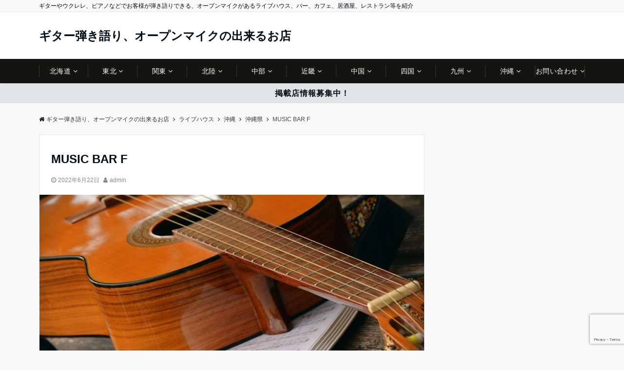

--- FILE ---
content_type: text/html; charset=UTF-8
request_url: https://livehouse.blog-pot.net/livehouse/music-bar-f/
body_size: 19868
content:
<!DOCTYPE html>
<html lang="ja" dir="ltr">
<head prefix="og: http://ogp.me/ns# fb: http://ogp.me/ns/fb# article: http://ogp.me/ns/article#">
<meta charset="UTF-8">
<meta name="viewport" content="width=device-width,initial-scale=1.0">
<meta name="description" content="">
<title>MUSIC BAR F &#8211; ギター弾き語り、オープンマイクの出来るお店</title>
<meta name='robots' content='max-image-preview:large' />
<link rel="alternate" type="application/rss+xml" title="ギター弾き語り、オープンマイクの出来るお店 &raquo; フィード" href="https://livehouse.blog-pot.net/feed/" />
<link rel="alternate" type="application/rss+xml" title="ギター弾き語り、オープンマイクの出来るお店 &raquo; コメントフィード" href="https://livehouse.blog-pot.net/comments/feed/" />
<link rel="alternate" title="oEmbed (JSON)" type="application/json+oembed" href="https://livehouse.blog-pot.net/wp-json/oembed/1.0/embed?url=https%3A%2F%2Flivehouse.blog-pot.net%2Flivehouse%2Fmusic-bar-f%2F" />
<link rel="alternate" title="oEmbed (XML)" type="text/xml+oembed" href="https://livehouse.blog-pot.net/wp-json/oembed/1.0/embed?url=https%3A%2F%2Flivehouse.blog-pot.net%2Flivehouse%2Fmusic-bar-f%2F&#038;format=xml" />
<style id='wp-img-auto-sizes-contain-inline-css'>
img:is([sizes=auto i],[sizes^="auto," i]){contain-intrinsic-size:3000px 1500px}
/*# sourceURL=wp-img-auto-sizes-contain-inline-css */
</style>
<style id='wp-block-library-inline-css'>
:root{--wp-block-synced-color:#7a00df;--wp-block-synced-color--rgb:122,0,223;--wp-bound-block-color:var(--wp-block-synced-color);--wp-editor-canvas-background:#ddd;--wp-admin-theme-color:#007cba;--wp-admin-theme-color--rgb:0,124,186;--wp-admin-theme-color-darker-10:#006ba1;--wp-admin-theme-color-darker-10--rgb:0,107,160.5;--wp-admin-theme-color-darker-20:#005a87;--wp-admin-theme-color-darker-20--rgb:0,90,135;--wp-admin-border-width-focus:2px}@media (min-resolution:192dpi){:root{--wp-admin-border-width-focus:1.5px}}.wp-element-button{cursor:pointer}:root .has-very-light-gray-background-color{background-color:#eee}:root .has-very-dark-gray-background-color{background-color:#313131}:root .has-very-light-gray-color{color:#eee}:root .has-very-dark-gray-color{color:#313131}:root .has-vivid-green-cyan-to-vivid-cyan-blue-gradient-background{background:linear-gradient(135deg,#00d084,#0693e3)}:root .has-purple-crush-gradient-background{background:linear-gradient(135deg,#34e2e4,#4721fb 50%,#ab1dfe)}:root .has-hazy-dawn-gradient-background{background:linear-gradient(135deg,#faaca8,#dad0ec)}:root .has-subdued-olive-gradient-background{background:linear-gradient(135deg,#fafae1,#67a671)}:root .has-atomic-cream-gradient-background{background:linear-gradient(135deg,#fdd79a,#004a59)}:root .has-nightshade-gradient-background{background:linear-gradient(135deg,#330968,#31cdcf)}:root .has-midnight-gradient-background{background:linear-gradient(135deg,#020381,#2874fc)}:root{--wp--preset--font-size--normal:16px;--wp--preset--font-size--huge:42px}.has-regular-font-size{font-size:1em}.has-larger-font-size{font-size:2.625em}.has-normal-font-size{font-size:var(--wp--preset--font-size--normal)}.has-huge-font-size{font-size:var(--wp--preset--font-size--huge)}.has-text-align-center{text-align:center}.has-text-align-left{text-align:left}.has-text-align-right{text-align:right}.has-fit-text{white-space:nowrap!important}#end-resizable-editor-section{display:none}.aligncenter{clear:both}.items-justified-left{justify-content:flex-start}.items-justified-center{justify-content:center}.items-justified-right{justify-content:flex-end}.items-justified-space-between{justify-content:space-between}.screen-reader-text{border:0;clip-path:inset(50%);height:1px;margin:-1px;overflow:hidden;padding:0;position:absolute;width:1px;word-wrap:normal!important}.screen-reader-text:focus{background-color:#ddd;clip-path:none;color:#444;display:block;font-size:1em;height:auto;left:5px;line-height:normal;padding:15px 23px 14px;text-decoration:none;top:5px;width:auto;z-index:100000}html :where(.has-border-color){border-style:solid}html :where([style*=border-top-color]){border-top-style:solid}html :where([style*=border-right-color]){border-right-style:solid}html :where([style*=border-bottom-color]){border-bottom-style:solid}html :where([style*=border-left-color]){border-left-style:solid}html :where([style*=border-width]){border-style:solid}html :where([style*=border-top-width]){border-top-style:solid}html :where([style*=border-right-width]){border-right-style:solid}html :where([style*=border-bottom-width]){border-bottom-style:solid}html :where([style*=border-left-width]){border-left-style:solid}html :where(img[class*=wp-image-]){height:auto;max-width:100%}:where(figure){margin:0 0 1em}html :where(.is-position-sticky){--wp-admin--admin-bar--position-offset:var(--wp-admin--admin-bar--height,0px)}@media screen and (max-width:600px){html :where(.is-position-sticky){--wp-admin--admin-bar--position-offset:0px}}

/*# sourceURL=wp-block-library-inline-css */
</style><style id='global-styles-inline-css'>
:root{--wp--preset--aspect-ratio--square: 1;--wp--preset--aspect-ratio--4-3: 4/3;--wp--preset--aspect-ratio--3-4: 3/4;--wp--preset--aspect-ratio--3-2: 3/2;--wp--preset--aspect-ratio--2-3: 2/3;--wp--preset--aspect-ratio--16-9: 16/9;--wp--preset--aspect-ratio--9-16: 9/16;--wp--preset--color--black: #000000;--wp--preset--color--cyan-bluish-gray: #abb8c3;--wp--preset--color--white: #ffffff;--wp--preset--color--pale-pink: #f78da7;--wp--preset--color--vivid-red: #cf2e2e;--wp--preset--color--luminous-vivid-orange: #ff6900;--wp--preset--color--luminous-vivid-amber: #fcb900;--wp--preset--color--light-green-cyan: #7bdcb5;--wp--preset--color--vivid-green-cyan: #00d084;--wp--preset--color--pale-cyan-blue: #8ed1fc;--wp--preset--color--vivid-cyan-blue: #0693e3;--wp--preset--color--vivid-purple: #9b51e0;--wp--preset--color--dark-01: #3f5973;--wp--preset--color--dark-02: #8ba0b6;--wp--preset--color--dark-03: #9b8d77;--wp--preset--color--light-01: #5f83a8;--wp--preset--color--light-02: #bfcbd7;--wp--preset--color--light-03: #bfb6a8;--wp--preset--color--info: #007bff;--wp--preset--color--success: #00c851;--wp--preset--color--warning: #dc3545;--wp--preset--color--yellow: #f0ad4e;--wp--preset--color--orange: #f2852f;--wp--preset--color--purple: #9b51e0;--wp--preset--color--gray: #e5e7e8;--wp--preset--color--dark-gray: #b8bcc0;--wp--preset--color--light-black: #484848;--wp--preset--color--dark-white: #f8f8f8;--wp--preset--gradient--vivid-cyan-blue-to-vivid-purple: linear-gradient(135deg,rgb(6,147,227) 0%,rgb(155,81,224) 100%);--wp--preset--gradient--light-green-cyan-to-vivid-green-cyan: linear-gradient(135deg,rgb(122,220,180) 0%,rgb(0,208,130) 100%);--wp--preset--gradient--luminous-vivid-amber-to-luminous-vivid-orange: linear-gradient(135deg,rgb(252,185,0) 0%,rgb(255,105,0) 100%);--wp--preset--gradient--luminous-vivid-orange-to-vivid-red: linear-gradient(135deg,rgb(255,105,0) 0%,rgb(207,46,46) 100%);--wp--preset--gradient--very-light-gray-to-cyan-bluish-gray: linear-gradient(135deg,rgb(238,238,238) 0%,rgb(169,184,195) 100%);--wp--preset--gradient--cool-to-warm-spectrum: linear-gradient(135deg,rgb(74,234,220) 0%,rgb(151,120,209) 20%,rgb(207,42,186) 40%,rgb(238,44,130) 60%,rgb(251,105,98) 80%,rgb(254,248,76) 100%);--wp--preset--gradient--blush-light-purple: linear-gradient(135deg,rgb(255,206,236) 0%,rgb(152,150,240) 100%);--wp--preset--gradient--blush-bordeaux: linear-gradient(135deg,rgb(254,205,165) 0%,rgb(254,45,45) 50%,rgb(107,0,62) 100%);--wp--preset--gradient--luminous-dusk: linear-gradient(135deg,rgb(255,203,112) 0%,rgb(199,81,192) 50%,rgb(65,88,208) 100%);--wp--preset--gradient--pale-ocean: linear-gradient(135deg,rgb(255,245,203) 0%,rgb(182,227,212) 50%,rgb(51,167,181) 100%);--wp--preset--gradient--electric-grass: linear-gradient(135deg,rgb(202,248,128) 0%,rgb(113,206,126) 100%);--wp--preset--gradient--midnight: linear-gradient(135deg,rgb(2,3,129) 0%,rgb(40,116,252) 100%);--wp--preset--font-size--small: 13px;--wp--preset--font-size--medium: 20px;--wp--preset--font-size--large: 36px;--wp--preset--font-size--x-large: 42px;--wp--preset--spacing--20: 0.44rem;--wp--preset--spacing--30: 0.67rem;--wp--preset--spacing--40: 1rem;--wp--preset--spacing--50: 1.5rem;--wp--preset--spacing--60: 2.25rem;--wp--preset--spacing--70: 3.38rem;--wp--preset--spacing--80: 5.06rem;--wp--preset--shadow--natural: 6px 6px 9px rgba(0, 0, 0, 0.2);--wp--preset--shadow--deep: 12px 12px 50px rgba(0, 0, 0, 0.4);--wp--preset--shadow--sharp: 6px 6px 0px rgba(0, 0, 0, 0.2);--wp--preset--shadow--outlined: 6px 6px 0px -3px rgb(255, 255, 255), 6px 6px rgb(0, 0, 0);--wp--preset--shadow--crisp: 6px 6px 0px rgb(0, 0, 0);}:root { --wp--style--global--content-size: 768px;--wp--style--global--wide-size: calc(768px + 48px); }:where(body) { margin: 0; }.wp-site-blocks > .alignleft { float: left; margin-right: 2em; }.wp-site-blocks > .alignright { float: right; margin-left: 2em; }.wp-site-blocks > .aligncenter { justify-content: center; margin-left: auto; margin-right: auto; }:where(.wp-site-blocks) > * { margin-block-start: 24px; margin-block-end: 0; }:where(.wp-site-blocks) > :first-child { margin-block-start: 0; }:where(.wp-site-blocks) > :last-child { margin-block-end: 0; }:root { --wp--style--block-gap: 24px; }:root :where(.is-layout-flow) > :first-child{margin-block-start: 0;}:root :where(.is-layout-flow) > :last-child{margin-block-end: 0;}:root :where(.is-layout-flow) > *{margin-block-start: 24px;margin-block-end: 0;}:root :where(.is-layout-constrained) > :first-child{margin-block-start: 0;}:root :where(.is-layout-constrained) > :last-child{margin-block-end: 0;}:root :where(.is-layout-constrained) > *{margin-block-start: 24px;margin-block-end: 0;}:root :where(.is-layout-flex){gap: 24px;}:root :where(.is-layout-grid){gap: 24px;}.is-layout-flow > .alignleft{float: left;margin-inline-start: 0;margin-inline-end: 2em;}.is-layout-flow > .alignright{float: right;margin-inline-start: 2em;margin-inline-end: 0;}.is-layout-flow > .aligncenter{margin-left: auto !important;margin-right: auto !important;}.is-layout-constrained > .alignleft{float: left;margin-inline-start: 0;margin-inline-end: 2em;}.is-layout-constrained > .alignright{float: right;margin-inline-start: 2em;margin-inline-end: 0;}.is-layout-constrained > .aligncenter{margin-left: auto !important;margin-right: auto !important;}.is-layout-constrained > :where(:not(.alignleft):not(.alignright):not(.alignfull)){max-width: var(--wp--style--global--content-size);margin-left: auto !important;margin-right: auto !important;}.is-layout-constrained > .alignwide{max-width: var(--wp--style--global--wide-size);}body .is-layout-flex{display: flex;}.is-layout-flex{flex-wrap: wrap;align-items: center;}.is-layout-flex > :is(*, div){margin: 0;}body .is-layout-grid{display: grid;}.is-layout-grid > :is(*, div){margin: 0;}body{padding-top: 0px;padding-right: 0px;padding-bottom: 0px;padding-left: 0px;}a:where(:not(.wp-element-button)){text-decoration: underline;}:root :where(.wp-element-button, .wp-block-button__link){background-color: #32373c;border-width: 0;color: #fff;font-family: inherit;font-size: inherit;font-style: inherit;font-weight: inherit;letter-spacing: inherit;line-height: inherit;padding-top: calc(0.667em + 2px);padding-right: calc(1.333em + 2px);padding-bottom: calc(0.667em + 2px);padding-left: calc(1.333em + 2px);text-decoration: none;text-transform: inherit;}.has-black-color{color: var(--wp--preset--color--black) !important;}.has-cyan-bluish-gray-color{color: var(--wp--preset--color--cyan-bluish-gray) !important;}.has-white-color{color: var(--wp--preset--color--white) !important;}.has-pale-pink-color{color: var(--wp--preset--color--pale-pink) !important;}.has-vivid-red-color{color: var(--wp--preset--color--vivid-red) !important;}.has-luminous-vivid-orange-color{color: var(--wp--preset--color--luminous-vivid-orange) !important;}.has-luminous-vivid-amber-color{color: var(--wp--preset--color--luminous-vivid-amber) !important;}.has-light-green-cyan-color{color: var(--wp--preset--color--light-green-cyan) !important;}.has-vivid-green-cyan-color{color: var(--wp--preset--color--vivid-green-cyan) !important;}.has-pale-cyan-blue-color{color: var(--wp--preset--color--pale-cyan-blue) !important;}.has-vivid-cyan-blue-color{color: var(--wp--preset--color--vivid-cyan-blue) !important;}.has-vivid-purple-color{color: var(--wp--preset--color--vivid-purple) !important;}.has-dark-01-color{color: var(--wp--preset--color--dark-01) !important;}.has-dark-02-color{color: var(--wp--preset--color--dark-02) !important;}.has-dark-03-color{color: var(--wp--preset--color--dark-03) !important;}.has-light-01-color{color: var(--wp--preset--color--light-01) !important;}.has-light-02-color{color: var(--wp--preset--color--light-02) !important;}.has-light-03-color{color: var(--wp--preset--color--light-03) !important;}.has-info-color{color: var(--wp--preset--color--info) !important;}.has-success-color{color: var(--wp--preset--color--success) !important;}.has-warning-color{color: var(--wp--preset--color--warning) !important;}.has-yellow-color{color: var(--wp--preset--color--yellow) !important;}.has-orange-color{color: var(--wp--preset--color--orange) !important;}.has-purple-color{color: var(--wp--preset--color--purple) !important;}.has-gray-color{color: var(--wp--preset--color--gray) !important;}.has-dark-gray-color{color: var(--wp--preset--color--dark-gray) !important;}.has-light-black-color{color: var(--wp--preset--color--light-black) !important;}.has-dark-white-color{color: var(--wp--preset--color--dark-white) !important;}.has-black-background-color{background-color: var(--wp--preset--color--black) !important;}.has-cyan-bluish-gray-background-color{background-color: var(--wp--preset--color--cyan-bluish-gray) !important;}.has-white-background-color{background-color: var(--wp--preset--color--white) !important;}.has-pale-pink-background-color{background-color: var(--wp--preset--color--pale-pink) !important;}.has-vivid-red-background-color{background-color: var(--wp--preset--color--vivid-red) !important;}.has-luminous-vivid-orange-background-color{background-color: var(--wp--preset--color--luminous-vivid-orange) !important;}.has-luminous-vivid-amber-background-color{background-color: var(--wp--preset--color--luminous-vivid-amber) !important;}.has-light-green-cyan-background-color{background-color: var(--wp--preset--color--light-green-cyan) !important;}.has-vivid-green-cyan-background-color{background-color: var(--wp--preset--color--vivid-green-cyan) !important;}.has-pale-cyan-blue-background-color{background-color: var(--wp--preset--color--pale-cyan-blue) !important;}.has-vivid-cyan-blue-background-color{background-color: var(--wp--preset--color--vivid-cyan-blue) !important;}.has-vivid-purple-background-color{background-color: var(--wp--preset--color--vivid-purple) !important;}.has-dark-01-background-color{background-color: var(--wp--preset--color--dark-01) !important;}.has-dark-02-background-color{background-color: var(--wp--preset--color--dark-02) !important;}.has-dark-03-background-color{background-color: var(--wp--preset--color--dark-03) !important;}.has-light-01-background-color{background-color: var(--wp--preset--color--light-01) !important;}.has-light-02-background-color{background-color: var(--wp--preset--color--light-02) !important;}.has-light-03-background-color{background-color: var(--wp--preset--color--light-03) !important;}.has-info-background-color{background-color: var(--wp--preset--color--info) !important;}.has-success-background-color{background-color: var(--wp--preset--color--success) !important;}.has-warning-background-color{background-color: var(--wp--preset--color--warning) !important;}.has-yellow-background-color{background-color: var(--wp--preset--color--yellow) !important;}.has-orange-background-color{background-color: var(--wp--preset--color--orange) !important;}.has-purple-background-color{background-color: var(--wp--preset--color--purple) !important;}.has-gray-background-color{background-color: var(--wp--preset--color--gray) !important;}.has-dark-gray-background-color{background-color: var(--wp--preset--color--dark-gray) !important;}.has-light-black-background-color{background-color: var(--wp--preset--color--light-black) !important;}.has-dark-white-background-color{background-color: var(--wp--preset--color--dark-white) !important;}.has-black-border-color{border-color: var(--wp--preset--color--black) !important;}.has-cyan-bluish-gray-border-color{border-color: var(--wp--preset--color--cyan-bluish-gray) !important;}.has-white-border-color{border-color: var(--wp--preset--color--white) !important;}.has-pale-pink-border-color{border-color: var(--wp--preset--color--pale-pink) !important;}.has-vivid-red-border-color{border-color: var(--wp--preset--color--vivid-red) !important;}.has-luminous-vivid-orange-border-color{border-color: var(--wp--preset--color--luminous-vivid-orange) !important;}.has-luminous-vivid-amber-border-color{border-color: var(--wp--preset--color--luminous-vivid-amber) !important;}.has-light-green-cyan-border-color{border-color: var(--wp--preset--color--light-green-cyan) !important;}.has-vivid-green-cyan-border-color{border-color: var(--wp--preset--color--vivid-green-cyan) !important;}.has-pale-cyan-blue-border-color{border-color: var(--wp--preset--color--pale-cyan-blue) !important;}.has-vivid-cyan-blue-border-color{border-color: var(--wp--preset--color--vivid-cyan-blue) !important;}.has-vivid-purple-border-color{border-color: var(--wp--preset--color--vivid-purple) !important;}.has-dark-01-border-color{border-color: var(--wp--preset--color--dark-01) !important;}.has-dark-02-border-color{border-color: var(--wp--preset--color--dark-02) !important;}.has-dark-03-border-color{border-color: var(--wp--preset--color--dark-03) !important;}.has-light-01-border-color{border-color: var(--wp--preset--color--light-01) !important;}.has-light-02-border-color{border-color: var(--wp--preset--color--light-02) !important;}.has-light-03-border-color{border-color: var(--wp--preset--color--light-03) !important;}.has-info-border-color{border-color: var(--wp--preset--color--info) !important;}.has-success-border-color{border-color: var(--wp--preset--color--success) !important;}.has-warning-border-color{border-color: var(--wp--preset--color--warning) !important;}.has-yellow-border-color{border-color: var(--wp--preset--color--yellow) !important;}.has-orange-border-color{border-color: var(--wp--preset--color--orange) !important;}.has-purple-border-color{border-color: var(--wp--preset--color--purple) !important;}.has-gray-border-color{border-color: var(--wp--preset--color--gray) !important;}.has-dark-gray-border-color{border-color: var(--wp--preset--color--dark-gray) !important;}.has-light-black-border-color{border-color: var(--wp--preset--color--light-black) !important;}.has-dark-white-border-color{border-color: var(--wp--preset--color--dark-white) !important;}.has-vivid-cyan-blue-to-vivid-purple-gradient-background{background: var(--wp--preset--gradient--vivid-cyan-blue-to-vivid-purple) !important;}.has-light-green-cyan-to-vivid-green-cyan-gradient-background{background: var(--wp--preset--gradient--light-green-cyan-to-vivid-green-cyan) !important;}.has-luminous-vivid-amber-to-luminous-vivid-orange-gradient-background{background: var(--wp--preset--gradient--luminous-vivid-amber-to-luminous-vivid-orange) !important;}.has-luminous-vivid-orange-to-vivid-red-gradient-background{background: var(--wp--preset--gradient--luminous-vivid-orange-to-vivid-red) !important;}.has-very-light-gray-to-cyan-bluish-gray-gradient-background{background: var(--wp--preset--gradient--very-light-gray-to-cyan-bluish-gray) !important;}.has-cool-to-warm-spectrum-gradient-background{background: var(--wp--preset--gradient--cool-to-warm-spectrum) !important;}.has-blush-light-purple-gradient-background{background: var(--wp--preset--gradient--blush-light-purple) !important;}.has-blush-bordeaux-gradient-background{background: var(--wp--preset--gradient--blush-bordeaux) !important;}.has-luminous-dusk-gradient-background{background: var(--wp--preset--gradient--luminous-dusk) !important;}.has-pale-ocean-gradient-background{background: var(--wp--preset--gradient--pale-ocean) !important;}.has-electric-grass-gradient-background{background: var(--wp--preset--gradient--electric-grass) !important;}.has-midnight-gradient-background{background: var(--wp--preset--gradient--midnight) !important;}.has-small-font-size{font-size: var(--wp--preset--font-size--small) !important;}.has-medium-font-size{font-size: var(--wp--preset--font-size--medium) !important;}.has-large-font-size{font-size: var(--wp--preset--font-size--large) !important;}.has-x-large-font-size{font-size: var(--wp--preset--font-size--x-large) !important;}
/*# sourceURL=global-styles-inline-css */
</style>

<link rel='stylesheet' id='contact-form-7-css' href='https://livehouse.blog-pot.net/wp-content/plugins/contact-form-7/includes/css/styles.css?ver=5.8.3' media='all' />
<link rel='stylesheet' id='parent-style-css' href='https://livehouse.blog-pot.net/wp-content/themes/emanon-pro/style.css?ver=6.9' media='all' />
<link rel='stylesheet' id='child-style-css' href='https://livehouse.blog-pot.net/wp-content/themes/emanon-pro-child/style.css?ver=6.9' media='all' />
<link rel='stylesheet' id='animate-css' href='https://livehouse.blog-pot.net/wp-content/themes/emanon-pro/lib/css/animate.min.css?ver=6.9' media='all' />
<link rel='stylesheet' id='font-awesome-css' href='https://livehouse.blog-pot.net/wp-content/themes/emanon-pro/lib/css/font-awesome.min.css?ver=1.2.0' media='all' />
<script src="https://livehouse.blog-pot.net/wp-includes/js/jquery/jquery.min.js?ver=3.7.1" id="jquery-js"></script>
<link rel="https://api.w.org/" href="https://livehouse.blog-pot.net/wp-json/" /><link rel="alternate" title="JSON" type="application/json" href="https://livehouse.blog-pot.net/wp-json/wp/v2/livehouse/172" /><link rel="EditURI" type="application/rsd+xml" title="RSD" href="https://livehouse.blog-pot.net/xmlrpc.php?rsd" />
<link rel="canonical" href="https://livehouse.blog-pot.net/livehouse/music-bar-f/" />
<link rel='shortlink' href='https://livehouse.blog-pot.net/?p=172' />
<style>
/*--main color--*/
.default-nav, .global-nav .menu-item .sub-menu .menu-item,.mb-horizontal-nav{background-color:#161410;}
.fa,.required,.widget-line a{color:#161410;}
#wp-calendar a{color:#161410;font-weight: bold;}
.cat-name, .sticky .cat-name{background-color:#161410;}
.pagination a:hover,.pagination.current{background-color:#161410;border:solid 1px #161410;}
.page-numbers:hover,.page-numbers.current{background-color:#161410;border:solid 1px #161410;}
.wpp-list li a:before{background-color:#161410;}
.loader{position:absolute;top:0;left:0;bottom:0;right:0;margin:auto;border-left:6px solid #161410;}
/*--link color--*/
.global-nav .current-menu-item > a,.global-nav .current-menu-item > a .fa,#modal-global-nav-container .current-menu-item a,#modal-global-nav-container .sub-menu .current-menu-item a,.side-widget .current-menu-item a,.mb-horizontal-nav-inner .current-menu-item a,.mb-horizontal-nav-inner .current-menu-item a .fa,.entry-title a:active,.pagination a,.post-nav .fa{color:#9b8d77;}
.global-nav-default > li:first-child:before, .global-nav-default > li:after{background-color:#9b8d77;}
.article-body a{color:#9b8d77;}
.follow-line a{color:#161410;}
.author-profile-text .author-name a{color:#9b8d77;}
.recommend-date a {display:block;text-decoration:none;color:#000c15;}
.next-page .post-page-numbers.current span{background-color:#b5b5b5;color:#fff;}
.next-page a span {background-color:#fff;color:#9b8d77;}
.comment-page-link .page-numbers{background-color:#fff;color:#9b8d77;}
.comment-page-link .current{background-color:#b5b5b5;color:#fff;}
.side-widget li a:after{color:#9b8d77;}
blockquote a, .box-default a, .box-info a{color:#9b8d77;}
.follow-user-url a:hover .fa{color:#9b8d77;}
.popular-post-rank{border-color:#9b8d77 transparent transparent transparent;}
/*--link hover--*/
a:hover,.global-nav a:hover,.side-widget a:hover,.side-widget li a:hover:before,#wp-calendar a:hover,.entry-title a:hover,.footer-follow-btn a:hover .fa{color:#b5b5b5;}
.featured-title h2:hover{color:#b5b5b5;}
.author-profile-text .author-name a:hover{color:#b5b5b5;}
follow-user-url a:hover .fa{color:#b5b5b5;}
.next-page a span:hover{background-color:#b5b5b5;color:#fff;}
.comment-page-link .page-numbers:hover{background-color:#b5b5b5;color:#fff;}
.tagcloud a:hover{border:solid 1px #b5b5b5;color:#b5b5b5;}
blockquote a:hover, .box-default a:hover, .box-info a:hover{color:#b5b5b5;}
#modal-global-nav-container .global-nav-default li a:hover{color:#b5b5b5;}
.side-widget li a:hover:after{color:#b5b5b5;}
.widget-contact a:hover .fa{color:#b5b5b5;}
#sidebar-cta{border:solid 4px #b5b5b5;}
.popular-post li a:hover .popular-post-rank{border-color:#b5b5b5 transparent transparent transparent;}
input[type="text"]:focus, input[type="email"]:focus, input[type="url"]:focus, input[type="password"]:focus, input[type="search"]:focus,
nput[type="search"]:focus, input[type="number"]:focus, input[type="tel"]:focus, input[type="date"]:focus, input[type="month"]:focus, input[type="week"]:focus, input[type="time"]:focus, input[type="datetime"]:focus, input[type="datetime-local"]:focus, input[type="color"]:focus, textarea:focus, select:focus {border: 1px solid #b5b5b5;outline: 0;}
input[type="search"]:focus + .search-submit, input[type="search"]:focus + .wp-block-search__button{background-color: #b5b5b5;border-color: #b5b5b5;color: #ffffff;}
/*--btn color--*/
.btn-more{background-color:#9b8d77;border:solid 1px #9b8d77;}
.btn a{background-color:#9b8d77;color:#fff;}
.btn a:hover{color:#fff;}
.btn-border{display:block;padding:8px 16px;border:solid 1px #9b8d77;}
.btn-border .fa{color:#9b8d77;}
.wp-block-post-excerpt__more-link{padding:8px 16px;border:solid 1px #9b8d77;}
.wp-block-post-excerpt__more-link::after{color:#9b8d77;}
input[type=submit]{background-color:#9b8d77;color:#fff;}
/* gutenberg File */
.wp-block-file .wp-block-file__button{display:inline-block;padding:8px 32px!important;border-radius:4px!important;line-height:1.5!important;border-bottom:solid 3px rgba(0,0,0,0.2)!important;background-color:#9b8d77!important;color:#fff!important;font-size:16px!important}
/* gutenberg button */
.wp-block-button a{text-decoration:none;}
/* gutenberg pullquote */
.wp-block-pullquote blockquote{margin:0!important;border:none!important;quotes:none!important;background-color:inherit!important;}
.wp-block-pullquote{border-top:3px solid #e2e5e8;border-bottom:3px solid #e2e5e8;color:#303030;}
/*--header-*/
.header-area-height{height:96px;}
.header-brand {line-height:96px;}
.header,.header-area-height-line #gnav{background-color:#fff;}
.top-bar{background-color:#f8f8f8;}
.site-description {color:#000c15}
.header-table .site-description{font-size:12px;}
.header-site-name a{color:#000c15}
.header-site-name a:hover{color:#b5b5b5;}
.header-logo img, .modal-header-logo img{max-height:50px;width:auto;}
.global-nav-line li a{color:#000c15;}
#mb-scroll-nav .header-site-name a{color:#000c15;font-size:16px;}
#mb-scroll-nav .header-site-name a:hover{color:#b5b5b5;}
@media screen and ( min-width: 768px ){
.header-site-name a{font-size:24px;}
.header-area-height,.header-widget{height:96px;}
.header-brand {line-height:96px;}
}
@media screen and ( min-width: 992px ){
.header-logo img{max-height:50px;width:auto;}
}
/*--header cta-*/
.header-info a{background:#e2e5e8;color:#000c15;}
.header-info a .fa{color:#000c15;}
.header-info a:hover{background:#bcc3ca;color:#fff;}
.header-info a:hover .fa{color:#fff;}
/*--modal menu--*/
.modal-menu{position:absolute;top:50%;right:0;-webkit-transform:translateY(-50%);transform:translateY(-50%);z-index:999;}
.modal-menu .modal-gloval-icon{float:left;margin-bottom:6px;}
.modal-menu .slicknav_no-text{margin:0;}
.modal-menu .modal-gloval-icon-bar{display:block;width:32px;height:3px;border-radius:4px;-webkit-transition:all 0.2s;transition:all 0.2s;}
.modal-menu .modal-gloval-icon-bar + .modal-gloval-icon-bar{margin-top:6px;}
.modal-menu .modal-menutxt{display:block;text-align:center;font-size:12px;font-size:1.2rem;color:#000c15;}
.modal-menu .modal-gloval-icon-bar{background-color:#9b8d77;}
#modal-global-nav-container{background-color:#fff;}
#modal-global-nav-container .modal-header-site-name a{color:#000c15;}
#modal-global-nav-container .global-nav li ul li{background-color:#fff;}
#modal-global-nav-container .global-nav-default li a{color:#000c15;}
/* --slider section--*/
.slider img{display:block;width:100%;}
.slider .bx-viewport{-webkit-transform:translatez(0);-moz-transform:translatez(0);-ms-transform:translatez(0);-o-transform:translatez(0);transform:translatez(0);}
.slider .bx-pager,.slider .bx-controls-auto{position:absolute;bottom:-36px;width:100%;z-index:300;}
.slider .bx-pager{text-align:center;font-size:.85em;font-family:Arial;font-weight:bold;color:#333;}
.slider .bx-pager .bx-pager-item,
.slider .bx-controls-auto .bx-controls-auto-item{display:inline-block;}
.slider .bx-pager.bx-default-pager a{background:#777;text-indent:-9999px;display:block;width:10px;height:10px;margin:0 5px;outline:0;-moz-border-radius:5px;-webkit-border-radius:5px;border-radius:5px;}
.slider .bx-pager.bx-default-pager a:hover,
.slider .bx-pager.bx-default-pager a.active{background:#000;}
.slider .bx-prev{left:16px;background:url(https://livehouse.blog-pot.net/wp-content/themes/emanon-pro/lib/images/slider/controls.png) no-repeat 0 -32px;}
.slider .bx-next{right:16px;background:url(https://livehouse.blog-pot.net/wp-content/themes/emanon-pro/lib/images/slider/controls.png) no-repeat -43px -32px;}
.slider .bx-prev:hover{background-position:0 0;}
.slider .bx-next:hover{background-position:-43px 0;}
.slider .bx-controls-direction a{position:absolute;top:50%;margin-top:-16px;outline:0;width:32px;height:32px;text-indent:-9999px;z-index:888;}
.slider .bx-controls-direction a.disabled{display:none;}
.slider .bx-controls-auto{text-align:center;}
.slider .bx-controls-auto .bx-start{display:block;text-indent:-9999px;width:10px;height:11px;outline:0;background:url(https://livehouse.blog-pot.net/wp-content/themes/emanon-pro/lib/images/slider/controls.png) -86px -11px no-repeat;margin:0 3px;}
.slider .bx-controls-auto .bx-start:hover,
.slider .bx-controls-auto .bx-start.active{background-position:-86px 0;}
.slider .bx-controls-auto .bx-stop{display:block;text-indent:-9999px;width:9px;height:11px;outline:0;background:url(https://livehouse.blog-pot.net/wp-content/themes/emanon-pro/lib/images/slider/controls.png) -86px -44px no-repeat;margin:0 3px;}
.slider .bx-controls-auto .bx-stop:hover,
.slider .bx-controls-auto .bx-stop.active{background-position:-86px -33px;}
.slider .bx-controls.bx-has-controls-auto.bx-has-pager .bx-pager{text-align:left;width:80%;}
.slider .bx-controls.bx-has-controls-auto.bx-has-pager .bx-controls-auto{right:0;width:35px;}
.slider .bx-caption{position:absolute;bottom:0;left:0;background:#505050;background:rgba(80, 80, 80, 0.75);width:100%;}
.slider .bx-caption span{color:#fff;font-family:Arial;display:block;font-size:.85em;padding:10px;}
.slider #bxslider li:before{position:absolute;top:0;left:0;right:0;bottom:0;background:linear-gradient(135deg, #000, #000)fixed;opacity: 0;content: "";z-index:100;}
.slider #bxslider li{height:500px;background-position: center;background-size: cover;background-repeat:no-repeat;}
.slider-btn{margin:32px 0 0 0;}
.slider #bxslider li{height:inherit;}
.slider-btn{margin:16px 0 0 0;}
.slider-title{color:#fff;}
.slider-sub-title{color:#fff;}
.slider-btn .btn{border:solid 1px #9b8d77;background-color:#9b8d77;}
.slider-btn-bg a{border-bottom:none;border-radius:0;background-color:#9b8d77;color:#fff;}
.slider-btn-bg a:hover{background-color:#9b8d77;border-radius:inherit;-webkit-transform:inherit;transform:inherit;color:#fff;}
.slider-btn-bg:before{content:'';position:absolute;border:solid 3px #9b8d77;top:0;right:0;bottom:0;left:0;-webkit-transition:0.2s ease-in-out;transition:0.2s ease-in-out;z-index:-1;}
.slider-btn-bg:hover:before{top:-8px;right:-8px;bottom:-8px;left:-8px;}
@media screen and ( max-width: 767px ){
.slider-message{right:0;left:0;}
}
@media screen and ( min-width: 768px ){
.slider-btn{margin:40px 0 24px 0}
.bx-wrapper .bx-pager,.bx-wrapper .bx-controls-auto{bottom:8px;}
.slider-message{right:0;left:0;}
}
/*--slick slider for front page & LP--*/
.slick-slider{-moz-box-sizing:border-box;box-sizing:border-box;-webkit-user-select:none;-moz-user-select:none;-ms-user-select:none;user-select:none;-webkit-touch-callout:none;-khtml-user-select:none;-ms-touch-action:pan-y;touch-action:pan-y;-webkit-tap-highlight-color:rgba(0,0,0,0)}
.slick-list,.slick-slider{display:block;position:relative}
.slick-list{overflow:hidden;margin:0;padding:0}
.slick-list:focus{outline:0}
.slick-list.dragging{cursor:pointer;cursor:hand}
.slick-slider .slick-list,.slick-slider .slick-track{-webkit-transform:translate3d(0,0,0);-moz-transform:translate3d(0,0,0);-ms-transform:translate3d(0,0,0);-o-transform:translate3d(0,0,0);transform:translate3d(0,0,0)}
.slick-track{display:block;position:relative;top:0;left:0;margin:40px 0}
.slick-track:after,.slick-track:before{display:table;content:''}
.slick-track:after{clear:both}.slick-loading .slick-track{visibility:hidden}
.slick-slide{display:none;float:left;height:100%;min-height:1px}[dir='rtl']
.slick-slide{float:right}
.slick-slide.slick-loading img{display:none}
.slick-slide.dragging img{pointer-events:none}
.slick-initialized .slick-slide{display:block}
.slick-loading .slick-slide{visibility:hidden}
.slick-vertical .slick-slide{display:block;height:auto;border:solid 1px transparent}
.slick-arrow.slick-hidden{display:none}
.slick-next:before,.slick-prev:before{content:""}
.slick-next{display:block;position:absolute;top:50%;right:-11px;padding:0;width:16px;height:16px;border-color:#9b8d77;border-style:solid;border-width:3px 3px 0 0;background-color:transparent;cursor:pointer;text-indent:-9999px;-webkit-transform:rotate(45deg);-moz-transform:rotate(45deg);-ms-transform:rotate(45deg);-o-transform:rotate(45deg);transform:rotate(45deg)}
.slick-prev{display:block;position:absolute;top:50%;left:-11px;padding:0;width:16px;height:16px;border-color:#9b8d77;border-style:solid;border-width:3px 3px 0 0;background-color:transparent;cursor:pointer;text-indent:-9999px;-webkit-transform:rotate(-135deg);-moz-transform:rotate(-135deg);-ms-transform:rotate(-135deg);-o-transform:rotate(-135deg);transform:rotate(-135deg)}
@media screen and ( min-width: 768px ){
.slick-next{right:-32px;width:32px;height:32px;}
.slick-prev{left:-32px;width:32px;height:32px;}
}
/*---下ボーダー（2カラー）--*/
.front-top-widget-box h2, .front-bottom-widget-box h2{margin-bottom: -1px;}
.front-top-widget-box h2 > span, .front-bottom-widget-box h2 > span{display:inline-block;padding:0 4px 4px 0;border-bottom:solid 1px #161410;}
.entry-header {border-bottom:solid 1px #cccccc;}
.entry-header h2{margin-bottom: -1px;}
.entry-header h2 > span{display:inline-block;padding:0 4px 4px 0;border-bottom:solid 1px #161410;}
.archive-title {border-bottom:solid 1px #cccccc;}
.archive-title h1{margin-bottom: -1px;}
.archive-title h1 > span{display:inline-block;padding:0 4px 4px 0;border-bottom:solid 1px #161410;}
/*--h2 style--*/
/*---下ボーダー（2カラー）--*/
.article-body h2:not(.is-style-none):not([class*="wp-block-"]){position:relative;padding:8px 0;border-bottom:solid 2px #cccccc;}
.article-body h2:not(.is-style-none):not([class*="wp-block-"]):after{position:absolute;bottom:-2px;left: 0;z-index: 2;content: '';width:20%;height:2px;background-color:#161410;}
/*--h3 style--*/
/*---下ボーダー（2カラー）--*/
.article-body h3:not([class*="wp-block-"]):not(.block-pr-box-heading):not(.block-cta-heading):not(.block-pricing-table-heading):not(.block-member-name):not(.showcase-box-heading),.page-bottom-widget h3{position:relative;padding:6px 0;border-bottom:solid 2px #cccccc;}
.article-body h3:not(.block-pr-box-heading):not(.block-cta-heading):not(.block-pricing-table-heading):not(.block-member-name):not(.showcase-box-heading):after,.page-bottom-widget h3:after{position:absolute;bottom:-2px;left: 0;z-index: 2;content: '';width:20%;height:2px;background-color:#161410;}
/*--h4 style--*/
/*---無し--*/
.article-body h4{padding:4px 0;}
/*--sidebar style--*/
/*---下ボーダー（2カラー）--*/
.side-widget-title {border-bottom:1px solid #cccccc;}
.side-widget-title h3 {margin-bottom: -1px;}
.side-widget-title span{display:inline-block;padding:0 4px 4px 0;border-bottom:solid 1px #161410;}
/*--remodal's necessary styles--*/
html.remodal-is-locked{overflow:hidden;-ms-touch-action:none;touch-action:none}
.remodal{overflow:scroll;-webkit-overflow-scrolling:touch;}
.remodal,[data-remodal-id]{display:none}
.remodal-overlay{position:fixed;z-index:9998;top:-5000px;right:-5000px;bottom:-5000px;left:-5000px;display:none}
.remodal-wrapper{position:fixed;z-index:9999;top:0;right:0;bottom:0;left:0;display:none;overflow:auto;text-align:center;-webkit-overflow-scrolling:touch}
.remodal-wrapper:after{display:inline-block;height:100%;margin-left:-0.05em;content:""}
.remodal-overlay,.remodal-wrapper{-webkit-backface-visibility:hidden;backface-visibility:hidden}
.remodal{position:relative;outline:0;}
.remodal-is-initialized{display:inline-block}
/*--remodal's default mobile first theme--*/
.remodal-bg.remodal-is-opened,.remodal-bg.remodal-is-opening{-webkit-filter:blur(3px);filter:blur(3px)}.remodal-overlay{background:rgba(43,46,56,.9)}
.remodal-overlay.remodal-is-closing,.remodal-overlay.remodal-is-opening{-webkit-animation-duration:0.3s;animation-duration:0.3s;-webkit-animation-fill-mode:forwards;animation-fill-mode:forwards}
.remodal-overlay.remodal-is-opening{-webkit-animation-name:c;animation-name:c}
.remodal-overlay.remodal-is-closing{-webkit-animation-name:d;animation-name:d}
.remodal-wrapper{padding:16px}
.remodal{box-sizing:border-box;width:100%;-webkit-transform:translate3d(0,0,0);transform:translate3d(0,0,0);color:#2b2e38;background:#fff;}
.remodal.remodal-is-closing,.remodal.remodal-is-opening{-webkit-animation-duration:0.3s;animation-duration:0.3s;-webkit-animation-fill-mode:forwards;animation-fill-mode:forwards}
.remodal.remodal-is-opening{-webkit-animation-name:a;animation-name:a}
.remodal.remodal-is-closing{-webkit-animation-name:b;animation-name:b}
.remodal,.remodal-wrapper:after{vertical-align:middle}
.remodal-close{position:absolute;top:-32px;right:0;display:block;overflow:visible;width:32px;height:32px;margin:0;padding:0;cursor:pointer;-webkit-transition:color 0.2s;transition:color 0.2s;text-decoration:none;color:#fff;border:0;outline:0;background:#b5b5b5;}
.modal-global-nav-close{position:absolute;top:0;right:0;display:block;overflow:visible;width:32px;height:32px;margin:0;padding:0;cursor:pointer;-webkit-transition:color 0.2s;transition:color 0.2s;text-decoration:none;color:#fff;border:0;outline:0;background:#9b8d77;}
.remodal-close:focus,.remodal-close:hover{color:#2b2e38}
.remodal-close:before{font-family:Arial,Helvetica CY,Nimbus Sans L,sans-serif!important;font-size:32px;line-height:32px;position:absolute;top:0;left:0;display:block;width:32px;content:"\00d7";text-align:center;}
.remodal-cancel,.remodal-confirm{font:inherit;display:inline-block;overflow:visible;min-width:110px;margin:0;padding:9pt 0;cursor:pointer;-webkit-transition:background 0.2s;transition:background 0.2s;text-align:center;vertical-align:middle;text-decoration:none;border:0;outline:0}
.remodal-confirm{color:#fff;background:#81c784}
.remodal-confirm:focus,.remodal-confirm:hover{background:#66bb6a}
.remodal-cancel{color:#fff;background:#e57373}
.remodal-cancel:focus,.remodal-cancel:hover{background:#ef5350}
.remodal-cancel::-moz-focus-inner,.remodal-close::-moz-focus-inner,.remodal-confirm::-moz-focus-inner{padding:0;border:0}
@-webkit-keyframes a{0%{-webkit-transform:scale(1.05);transform:scale(1.05);opacity:0}to{-webkit-transform:none;transform:none;opacity:1}}
@keyframes a{0%{-webkit-transform:scale(1.05);transform:scale(1.05);opacity:0}to{-webkit-transform:none;transform:none;opacity:1}}
@-webkit-keyframes b{0%{-webkit-transform:scale(1);transform:scale(1);opacity:1}to{-webkit-transform:scale(0.95);transform:scale(0.95);opacity:0}}
@keyframes b{0%{-webkit-transform:scale(1);transform:scale(1);opacity:1}to{-webkit-transform:scale(0.95);transform:scale(0.95);opacity:0}}
@-webkit-keyframes c{0%{opacity:0}to{opacity:1}}
@keyframes c{0%{opacity:0}to{opacity:1}}
@-webkit-keyframes d{0%{opacity:1}to{opacity:0}}
@keyframes d{0%{opacity:1}to{opacity:0}}
@media only screen and (min-width:641px){.remodal{max-width:700px}}.lt-ie9 .remodal-overlay{background:#2b2e38}.lt-ie9 .remodal{width:700px}
/*--footer cta --*/
/*--footer--*/
.footer{background-color:#232323;color:#b5b5b5;}
.footer a,.footer .fa{color:#b5b5b5;}
.footer a:hover{color:#fff;}
.footer a:hover .fa{color:#fff;}
.footer-nav li{border-right:solid 1px #b5b5b5;}
.footer-widget-box h2,.footer-widget-box h3,.footer-widget-box h4,.footer-widget-box h5,.footer-widget-box h6{color:#b5b5b5;}
.footer-widget-box h3{border-bottom:solid 1px #b5b5b5;}
.footer-widget-box a:hover .fa{color:#fff;}
.footer-widget-box #wp-calendar caption{border:solid 1px #b5b5b5;border-bottom: none;}
.footer-widget-box #wp-calendar th{border:solid 1px #b5b5b5;}
.footer-widget-box #wp-calendar td{border:solid 1px #b5b5b5;}
.footer-widget-box #wp-calendar a:hover{color:#fff;}
.footer-widget-box .tagcloud a{border:solid 1px #b5b5b5;}
.footer-widget-box .tagcloud a:hover{border:solid 1px #fff;}
.footer-widget-box .wpp-list .wpp-excerpt, .footer-widget-box .wpp-list .post-stats, .footer-widget-box .wpp-list .post-stats a{color:#b5b5b5;}
.footer-widget-box .wpp-list a:hover{color:#fff;}
.footer-widget-box select{border:solid 1px #b5b5b5;color:#b5b5b5;}
.footer-widget-box .widget-contact a:hover .fa{color:#fff;}
@media screen and ( min-width: 768px ){.footer a:hover .fa{color:#b5b5b5;}}
/*--lp header image cover--*/
.lp-header{height:500px;}
.lp-header:before,.lp-header-image:before{position:absolute;top:0;left:0;right:0;bottom:0;background:linear-gradient(135deg, #000, #000)fixed;opacity:0.5;content: "";z-index: 100;}
.header-title, .header-target-message{color: #fff;}
.header-sub-title{color:#fff;}
.header-btn-bg a{border-bottom:none;border-radius:0;background-color:#9b8d77;color:#fff;}
.header-btn-bg a:hover{background-color:#9b8d77;border-radius:inherit;-webkit-transform:inherit;transform:inherit;color:#fff;}
.header-btn-bg:before{content:'';position:absolute;border:solid 3px #9b8d77;top:0;right:0;bottom:0;left:0;-webkit-transition:.2s ease-in-out;transition:.2s ease-in-out;z-index:-1;}
.header-btn-bg:hover:before{top:-8px;right:-8px;bottom:-8px;left:-8px}
@media screen and ( max-width: 767px ){
.header-message{right:0;left:0;}
}
@media screen and ( min-width: 768px ){
.header-message{right:0;left:0;}
}
/*--lp content section--*/
#lp-content-section {background-color:#f8f8f8;}
/*--wp block custom color--*/
.has-dark-01-color{color:#3f5973;}
.has-dark-02-color{color:#8ba0b6;}
.has-dark-03-color{color:#9b8d77;}
.has-dark-01-background-color{background-color:#3f5973;}
.has-dark-02-background-color{background-color:#8ba0b6;}
.has-dark-03-background-color{background-color:#9b8d77;}
.has-light-01-color{color:#5f83a8;}
.has-light-02-color{color:#bfcbd7;}
.has-light-03-color{color:#bfb6a8;}
.has-light-01-background-color{background-color:#5f83a8;}
.has-light-02-background-color{background-color:#bfcbd7;}
.has-light-03-background-color{background-color:#bfb6a8;}
/*--page custom css--*/
</style>
<script type="application/ld+json">{
				"@context" : "http://schema.org",
				"@type" : "Article",
				"headline" : "MUSIC BAR F",
				"datePublished" : "2022-6-22",
				"dateModified" : "2022-8-19",
				"mainEntityOfPage" : "https://livehouse.blog-pot.net/livehouse/music-bar-f/",
				"author" : {
						 "@type" : "Person",
						 "name" : "admin",
						 	"url": "https://livehouse.blog-pot.net/author/artnext/"
						 },
				"image" : {
						 "@type" : "ImageObject",
						 "url" : "https://livehouse.blog-pot.net/wp-content/uploads/2022/06/image023.jpg",
						 "width" : "1280",
						 "height" : "1007"
						 },
				"publisher" : {
						 "@type" : "Organization",
						 "name" : "ギター弾き語り、オープンマイクの出来るお店",
						 "logo" : {
									"@type" : "ImageObject",
									"url" : "https://livehouse.blog-pot.net/wp-content/themes/emanon-pro/lib/images/no-img/emanon-logo.png",
									"width" : "245",
									"height" : "50"
									}
						 }
				}</script>
<script type="application/ld+json">{
			"@context": "http://schema.org",
			"@type": "BreadcrumbList",
			"itemListElement": [{
				"@type": "ListItem",
				"position": 1,
				"name": "ギター弾き語り、オープンマイクの出来るお店",
				"item": "https://livehouse.blog-pot.net/"
			},{
				"@type": "ListItem",
				"position": 2,
				"name": "ライブハウス",
				"item": "https://livehouse.blog-pot.net/livehouse/"
			},{
				"@type": "ListItem",
				"position": 3,
				"name": "沖縄",
				"item": "https://livehouse.blog-pot.net/category/okinawa-area/"
			},{
				"@type": "ListItem",
				"position": 4,
				"name": "沖縄県",
				"item": "https://livehouse.blog-pot.net/category/okinawa-area/okinawa/"
			}]
		}</script>
<link rel="icon" href="https://livehouse.blog-pot.net/wp-content/uploads/2022/08/cropped-siteicon-32x32.png" sizes="32x32" />
<link rel="icon" href="https://livehouse.blog-pot.net/wp-content/uploads/2022/08/cropped-siteicon-192x192.png" sizes="192x192" />
<link rel="apple-touch-icon" href="https://livehouse.blog-pot.net/wp-content/uploads/2022/08/cropped-siteicon-180x180.png" />
<meta name="msapplication-TileImage" content="https://livehouse.blog-pot.net/wp-content/uploads/2022/08/cropped-siteicon-270x270.png" />
</head>
<body id="top" ontouchstart="" class="wp-singular livehouse-template-default single single-livehouse postid-172 wp-theme-emanon-pro wp-child-theme-emanon-pro-child align-wide-layout">
<!-- global site tag (gtag.js) - google Analytics -->
<script async src="https://www.googletagmanager.com/gtag/js?id=G-05XRJJ5GF1"></script>
<script>
	window.dataLayer = window.dataLayer || [];
	function gtag(){dataLayer.push(arguments);}
	gtag('js', new Date());
	gtag('config', 'G-05XRJJ5GF1');
</script>
<!--end google analytics-->
<header id="header-wrapper" class="clearfix" itemscope itemtype="http://schema.org/WPHeader">
		<!--top bar-->
	<div class="top-bar">
		<div class="container">
			<div class="col12">
			<p class="site-description" itemprop="description">ギターやウクレレ、ピアノなどでお客様が弾き語りできる、オープンマイクがあるライブハウス、バー、カフェ、居酒屋、レストラン等を紹介</p>
			</div>
		</div>
	</div>
	<!--end top bar-->
		<!--header-->
	<div class="header">
		<div class="container header-area-height is-header-cta-mail">
						<div class="col12 header-brand">
			<div class="header-table">
<div class="header-site-name" itemprop="headline"><a href="https://livehouse.blog-pot.net/"  rel="home">ギター弾き語り、オープンマイクの出来るお店</a></div>
</div>
			</div>
									<!--modal menu-->
			<div class="modal-menu js-modal-menu">
				<a href="#modal-global-nav" data-remodal-target="modal-global-nav">
										<span class="modal-menutxt">Menu</span>
										<span class="modal-gloval-icon">
						<span class="modal-gloval-icon-bar"></span>
						<span class="modal-gloval-icon-bar"></span>
						<span class="modal-gloval-icon-bar"></span>
					</span>
				</a>
			</div>
			<!--end modal menu-->
		</div>
		<!--global nav-->
<div class="remodal" data-remodal-id="modal-global-nav" data-remodal-options="hashTracking:false">
	<button data-remodal-action="close" class="remodal-close modal-global-nav-close"></button>
	<div id="modal-global-nav-container">
		<div class="modal-header-site-name"><a href="https://livehouse.blog-pot.net/">ギター弾き語り、オープンマイクの出来るお店</a></div>
		<nav>
		<ul id="menu-%e3%82%b0%e3%83%ad%e3%83%bc%e3%83%90%e3%83%ab%e3%83%a1%e3%83%8b%e3%83%a5%e3%83%bc" class="global-nav global-nav-default"><li id="menu-item-114" class="menu-item menu-item-type-taxonomy menu-item-object-category menu-item-has-children menu-item-114"><a href="https://livehouse.blog-pot.net/category/hokkaido-area/">北海道</a>
<ul class="sub-menu">
	<li id="menu-item-338" class="menu-item menu-item-type-taxonomy menu-item-object-category menu-item-338"><a href="https://livehouse.blog-pot.net/category/hokkaido-area/hokkaido/">北海道</a></li>
</ul>
</li>
<li id="menu-item-136" class="menu-item menu-item-type-taxonomy menu-item-object-category menu-item-has-children menu-item-136"><a href="https://livehouse.blog-pot.net/category/tohoku-area/">東北</a>
<ul class="sub-menu">
	<li id="menu-item-135" class="menu-item menu-item-type-taxonomy menu-item-object-category menu-item-135"><a href="https://livehouse.blog-pot.net/category/tohoku-area/aomori/">青森県</a></li>
	<li id="menu-item-139" class="menu-item menu-item-type-taxonomy menu-item-object-category menu-item-139"><a href="https://livehouse.blog-pot.net/category/tohoku-area/iwate/">岩手県</a></li>
	<li id="menu-item-137" class="menu-item menu-item-type-taxonomy menu-item-object-category menu-item-137"><a href="https://livehouse.blog-pot.net/category/tohoku-area/miyagi/">宮城県</a></li>
	<li id="menu-item-141" class="menu-item menu-item-type-taxonomy menu-item-object-category menu-item-141"><a href="https://livehouse.blog-pot.net/category/tohoku-area/akita/">秋田県</a></li>
	<li id="menu-item-138" class="menu-item menu-item-type-taxonomy menu-item-object-category menu-item-138"><a href="https://livehouse.blog-pot.net/category/tohoku-area/yamagata/">山形県</a></li>
	<li id="menu-item-140" class="menu-item menu-item-type-taxonomy menu-item-object-category menu-item-140"><a href="https://livehouse.blog-pot.net/category/tohoku-area/fukushima/">福島県</a></li>
</ul>
</li>
<li id="menu-item-130" class="menu-item menu-item-type-taxonomy menu-item-object-category menu-item-has-children menu-item-130"><a href="https://livehouse.blog-pot.net/category/kanto-area/">関東</a>
<ul class="sub-menu">
	<li id="menu-item-129" class="menu-item menu-item-type-taxonomy menu-item-object-category menu-item-129"><a href="https://livehouse.blog-pot.net/category/kanto-area/ibaraki/">茨城県</a></li>
	<li id="menu-item-126" class="menu-item menu-item-type-taxonomy menu-item-object-category menu-item-126"><a href="https://livehouse.blog-pot.net/category/kanto-area/tochigi/">栃木県</a></li>
	<li id="menu-item-128" class="menu-item menu-item-type-taxonomy menu-item-object-category menu-item-128"><a href="https://livehouse.blog-pot.net/category/kanto-area/gunma/">群馬県</a></li>
	<li id="menu-item-124" class="menu-item menu-item-type-taxonomy menu-item-object-category menu-item-124"><a href="https://livehouse.blog-pot.net/category/kanto-area/saitama/">埼玉県</a></li>
	<li id="menu-item-123" class="menu-item menu-item-type-taxonomy menu-item-object-category menu-item-123"><a href="https://livehouse.blog-pot.net/category/kanto-area/chiba/">千葉県</a></li>
	<li id="menu-item-125" class="menu-item menu-item-type-taxonomy menu-item-object-category menu-item-125"><a href="https://livehouse.blog-pot.net/category/kanto-area/tokyo/">東京都</a></li>
	<li id="menu-item-127" class="menu-item menu-item-type-taxonomy menu-item-object-category menu-item-127"><a href="https://livehouse.blog-pot.net/category/kanto-area/kanagawa/">神奈川県</a></li>
</ul>
</li>
<li id="menu-item-115" class="menu-item menu-item-type-taxonomy menu-item-object-category menu-item-has-children menu-item-115"><a href="https://livehouse.blog-pot.net/category/area04/">北陸</a>
<ul class="sub-menu">
	<li id="menu-item-117" class="menu-item menu-item-type-taxonomy menu-item-object-category menu-item-117"><a href="https://livehouse.blog-pot.net/category/area04/niigata/">新潟県</a></li>
	<li id="menu-item-116" class="menu-item menu-item-type-taxonomy menu-item-object-category menu-item-116"><a href="https://livehouse.blog-pot.net/category/area04/toyama/">富山県</a></li>
	<li id="menu-item-118" class="menu-item menu-item-type-taxonomy menu-item-object-category menu-item-118"><a href="https://livehouse.blog-pot.net/category/area04/ishikawa/">石川県</a></li>
	<li id="menu-item-119" class="menu-item menu-item-type-taxonomy menu-item-object-category menu-item-119"><a href="https://livehouse.blog-pot.net/category/area04/fukui/">福井県</a></li>
</ul>
</li>
<li id="menu-item-100" class="menu-item menu-item-type-taxonomy menu-item-object-category menu-item-has-children menu-item-100"><a href="https://livehouse.blog-pot.net/category/chubu-area/">中部</a>
<ul class="sub-menu">
	<li id="menu-item-102" class="menu-item menu-item-type-taxonomy menu-item-object-category menu-item-102"><a href="https://livehouse.blog-pot.net/category/chubu-area/yamanashi/">山梨県</a></li>
	<li id="menu-item-106" class="menu-item menu-item-type-taxonomy menu-item-object-category menu-item-106"><a href="https://livehouse.blog-pot.net/category/chubu-area/nagano/">長野県</a></li>
	<li id="menu-item-103" class="menu-item menu-item-type-taxonomy menu-item-object-category menu-item-103"><a href="https://livehouse.blog-pot.net/category/chubu-area/gifu/">岐阜県</a></li>
	<li id="menu-item-144" class="menu-item menu-item-type-taxonomy menu-item-object-category menu-item-144"><a href="https://livehouse.blog-pot.net/category/chubu-area/shizuoka/">静岡県</a></li>
	<li id="menu-item-104" class="menu-item menu-item-type-taxonomy menu-item-object-category menu-item-104"><a href="https://livehouse.blog-pot.net/category/chubu-area/aichi/">愛知県</a></li>
	<li id="menu-item-101" class="menu-item menu-item-type-taxonomy menu-item-object-category menu-item-101"><a href="https://livehouse.blog-pot.net/category/chubu-area/mie/">三重県</a></li>
</ul>
</li>
<li id="menu-item-145" class="menu-item menu-item-type-taxonomy menu-item-object-category menu-item-has-children menu-item-145"><a href="https://livehouse.blog-pot.net/category/kinki-area/">近畿</a>
<ul class="sub-menu">
	<li id="menu-item-146" class="menu-item menu-item-type-taxonomy menu-item-object-category menu-item-146"><a href="https://livehouse.blog-pot.net/category/kinki-area/kyoto/">京都府</a></li>
	<li id="menu-item-149" class="menu-item menu-item-type-taxonomy menu-item-object-category menu-item-149"><a href="https://livehouse.blog-pot.net/category/kinki-area/osaka/">大阪府</a></li>
	<li id="menu-item-147" class="menu-item menu-item-type-taxonomy menu-item-object-category menu-item-147"><a href="https://livehouse.blog-pot.net/category/kinki-area/hyogo/">兵庫県</a></li>
	<li id="menu-item-105" class="menu-item menu-item-type-taxonomy menu-item-object-category menu-item-105"><a href="https://livehouse.blog-pot.net/category/chubu-area/shiga/">滋賀県</a></li>
	<li id="menu-item-150" class="menu-item menu-item-type-taxonomy menu-item-object-category menu-item-150"><a href="https://livehouse.blog-pot.net/category/kinki-area/nara/">奈良県</a></li>
	<li id="menu-item-148" class="menu-item menu-item-type-taxonomy menu-item-object-category menu-item-148"><a href="https://livehouse.blog-pot.net/category/kinki-area/wakayama/">和歌山県</a></li>
</ul>
</li>
<li id="menu-item-95" class="menu-item menu-item-type-taxonomy menu-item-object-category menu-item-has-children menu-item-95"><a href="https://livehouse.blog-pot.net/category/chugoku-area/">中国</a>
<ul class="sub-menu">
	<li id="menu-item-133" class="menu-item menu-item-type-taxonomy menu-item-object-category menu-item-133"><a href="https://livehouse.blog-pot.net/category/chugoku-area/tottori/">鳥取県</a></li>
	<li id="menu-item-98" class="menu-item menu-item-type-taxonomy menu-item-object-category menu-item-98"><a href="https://livehouse.blog-pot.net/category/chugoku-area/shimane/">島根県</a></li>
	<li id="menu-item-97" class="menu-item menu-item-type-taxonomy menu-item-object-category menu-item-97"><a href="https://livehouse.blog-pot.net/category/chugoku-area/okayama/">岡山県</a></li>
	<li id="menu-item-99" class="menu-item menu-item-type-taxonomy menu-item-object-category menu-item-99"><a href="https://livehouse.blog-pot.net/category/chugoku-area/hiroshima/">広島県</a></li>
	<li id="menu-item-96" class="menu-item menu-item-type-taxonomy menu-item-object-category menu-item-96"><a href="https://livehouse.blog-pot.net/category/chugoku-area/yamaguchi/">山口県</a></li>
</ul>
</li>
<li id="menu-item-120" class="menu-item menu-item-type-taxonomy menu-item-object-category menu-item-has-children menu-item-120"><a href="https://livehouse.blog-pot.net/category/shikoku-area/">四国</a>
<ul class="sub-menu">
	<li id="menu-item-121" class="menu-item menu-item-type-taxonomy menu-item-object-category menu-item-121"><a href="https://livehouse.blog-pot.net/category/shikoku-area/tokushima/">徳島県</a></li>
	<li id="menu-item-131" class="menu-item menu-item-type-taxonomy menu-item-object-category menu-item-131"><a href="https://livehouse.blog-pot.net/category/shikoku-area/kagawa/">香川県</a></li>
	<li id="menu-item-122" class="menu-item menu-item-type-taxonomy menu-item-object-category menu-item-122"><a href="https://livehouse.blog-pot.net/category/shikoku-area/ehime/">愛媛県</a></li>
	<li id="menu-item-132" class="menu-item menu-item-type-taxonomy menu-item-object-category menu-item-132"><a href="https://livehouse.blog-pot.net/category/shikoku-area/kochi/">高知県</a></li>
</ul>
</li>
<li id="menu-item-107" class="menu-item menu-item-type-taxonomy menu-item-object-category menu-item-has-children menu-item-107"><a href="https://livehouse.blog-pot.net/category/kyushu-area/">九州</a>
<ul class="sub-menu">
	<li id="menu-item-112" class="menu-item menu-item-type-taxonomy menu-item-object-category menu-item-112"><a href="https://livehouse.blog-pot.net/category/kyushu-area/fukuoka/">福岡県</a></li>
	<li id="menu-item-108" class="menu-item menu-item-type-taxonomy menu-item-object-category menu-item-108"><a href="https://livehouse.blog-pot.net/category/kyushu-area/saga/">佐賀県</a></li>
	<li id="menu-item-113" class="menu-item menu-item-type-taxonomy menu-item-object-category menu-item-113"><a href="https://livehouse.blog-pot.net/category/kyushu-area/nagasaki/">長崎県</a></li>
	<li id="menu-item-111" class="menu-item menu-item-type-taxonomy menu-item-object-category menu-item-111"><a href="https://livehouse.blog-pot.net/category/kyushu-area/kumamoto/">熊本県</a></li>
	<li id="menu-item-109" class="menu-item menu-item-type-taxonomy menu-item-object-category menu-item-109"><a href="https://livehouse.blog-pot.net/category/kyushu-area/oita/">大分県</a></li>
	<li id="menu-item-110" class="menu-item menu-item-type-taxonomy menu-item-object-category menu-item-110"><a href="https://livehouse.blog-pot.net/category/kyushu-area/miyazaki/">宮崎県</a></li>
	<li id="menu-item-134" class="menu-item menu-item-type-taxonomy menu-item-object-category menu-item-134"><a href="https://livehouse.blog-pot.net/category/kyushu-area/kagoshima/">鹿児島県</a></li>
</ul>
</li>
<li id="menu-item-142" class="menu-item menu-item-type-taxonomy menu-item-object-category current-livehouse-ancestor menu-item-has-children menu-item-142"><a href="https://livehouse.blog-pot.net/category/okinawa-area/">沖縄</a>
<ul class="sub-menu">
	<li id="menu-item-143" class="menu-item menu-item-type-taxonomy menu-item-object-category current-livehouse-ancestor current-menu-parent current-livehouse-parent menu-item-143"><a href="https://livehouse.blog-pot.net/category/okinawa-area/okinawa/">沖縄県</a></li>
</ul>
</li>
<li id="menu-item-541" class="menu-item menu-item-type-post_type menu-item-object-page menu-item-has-children menu-item-541"><a href="https://livehouse.blog-pot.net/contact/">お問い合わせ</a>
<ul class="sub-menu">
	<li id="menu-item-584" class="menu-item menu-item-type-post_type menu-item-object-page menu-item-584"><a href="https://livehouse.blog-pot.net/register/">お店の新規登録</a></li>
	<li id="menu-item-585" class="menu-item menu-item-type-post_type menu-item-object-page menu-item-585"><a href="https://livehouse.blog-pot.net/contact/">お問い合わせ</a></li>
</ul>
</li>
</ul>		</nav>
			</div>
</div>
<!--end global nav-->	</div>
	<!--end header-->
</header>
<!--global nav-->
<div id="gnav" class="default-nav">
	<div class="container">
		<div class="col12">
			<nav id="menu">
			<ul id="menu-%e3%82%b0%e3%83%ad%e3%83%bc%e3%83%90%e3%83%ab%e3%83%a1%e3%83%8b%e3%83%a5%e3%83%bc-1" class="global-nav global-nav-default"><li class="menu-item menu-item-type-taxonomy menu-item-object-category menu-item-has-children menu-item-114"><a href="https://livehouse.blog-pot.net/category/hokkaido-area/">北海道</a>
<ul class="sub-menu">
	<li class="menu-item menu-item-type-taxonomy menu-item-object-category menu-item-338"><a href="https://livehouse.blog-pot.net/category/hokkaido-area/hokkaido/">北海道</a></li>
</ul>
</li>
<li class="menu-item menu-item-type-taxonomy menu-item-object-category menu-item-has-children menu-item-136"><a href="https://livehouse.blog-pot.net/category/tohoku-area/">東北</a>
<ul class="sub-menu">
	<li class="menu-item menu-item-type-taxonomy menu-item-object-category menu-item-135"><a href="https://livehouse.blog-pot.net/category/tohoku-area/aomori/">青森県</a></li>
	<li class="menu-item menu-item-type-taxonomy menu-item-object-category menu-item-139"><a href="https://livehouse.blog-pot.net/category/tohoku-area/iwate/">岩手県</a></li>
	<li class="menu-item menu-item-type-taxonomy menu-item-object-category menu-item-137"><a href="https://livehouse.blog-pot.net/category/tohoku-area/miyagi/">宮城県</a></li>
	<li class="menu-item menu-item-type-taxonomy menu-item-object-category menu-item-141"><a href="https://livehouse.blog-pot.net/category/tohoku-area/akita/">秋田県</a></li>
	<li class="menu-item menu-item-type-taxonomy menu-item-object-category menu-item-138"><a href="https://livehouse.blog-pot.net/category/tohoku-area/yamagata/">山形県</a></li>
	<li class="menu-item menu-item-type-taxonomy menu-item-object-category menu-item-140"><a href="https://livehouse.blog-pot.net/category/tohoku-area/fukushima/">福島県</a></li>
</ul>
</li>
<li class="menu-item menu-item-type-taxonomy menu-item-object-category menu-item-has-children menu-item-130"><a href="https://livehouse.blog-pot.net/category/kanto-area/">関東</a>
<ul class="sub-menu">
	<li class="menu-item menu-item-type-taxonomy menu-item-object-category menu-item-129"><a href="https://livehouse.blog-pot.net/category/kanto-area/ibaraki/">茨城県</a></li>
	<li class="menu-item menu-item-type-taxonomy menu-item-object-category menu-item-126"><a href="https://livehouse.blog-pot.net/category/kanto-area/tochigi/">栃木県</a></li>
	<li class="menu-item menu-item-type-taxonomy menu-item-object-category menu-item-128"><a href="https://livehouse.blog-pot.net/category/kanto-area/gunma/">群馬県</a></li>
	<li class="menu-item menu-item-type-taxonomy menu-item-object-category menu-item-124"><a href="https://livehouse.blog-pot.net/category/kanto-area/saitama/">埼玉県</a></li>
	<li class="menu-item menu-item-type-taxonomy menu-item-object-category menu-item-123"><a href="https://livehouse.blog-pot.net/category/kanto-area/chiba/">千葉県</a></li>
	<li class="menu-item menu-item-type-taxonomy menu-item-object-category menu-item-125"><a href="https://livehouse.blog-pot.net/category/kanto-area/tokyo/">東京都</a></li>
	<li class="menu-item menu-item-type-taxonomy menu-item-object-category menu-item-127"><a href="https://livehouse.blog-pot.net/category/kanto-area/kanagawa/">神奈川県</a></li>
</ul>
</li>
<li class="menu-item menu-item-type-taxonomy menu-item-object-category menu-item-has-children menu-item-115"><a href="https://livehouse.blog-pot.net/category/area04/">北陸</a>
<ul class="sub-menu">
	<li class="menu-item menu-item-type-taxonomy menu-item-object-category menu-item-117"><a href="https://livehouse.blog-pot.net/category/area04/niigata/">新潟県</a></li>
	<li class="menu-item menu-item-type-taxonomy menu-item-object-category menu-item-116"><a href="https://livehouse.blog-pot.net/category/area04/toyama/">富山県</a></li>
	<li class="menu-item menu-item-type-taxonomy menu-item-object-category menu-item-118"><a href="https://livehouse.blog-pot.net/category/area04/ishikawa/">石川県</a></li>
	<li class="menu-item menu-item-type-taxonomy menu-item-object-category menu-item-119"><a href="https://livehouse.blog-pot.net/category/area04/fukui/">福井県</a></li>
</ul>
</li>
<li class="menu-item menu-item-type-taxonomy menu-item-object-category menu-item-has-children menu-item-100"><a href="https://livehouse.blog-pot.net/category/chubu-area/">中部</a>
<ul class="sub-menu">
	<li class="menu-item menu-item-type-taxonomy menu-item-object-category menu-item-102"><a href="https://livehouse.blog-pot.net/category/chubu-area/yamanashi/">山梨県</a></li>
	<li class="menu-item menu-item-type-taxonomy menu-item-object-category menu-item-106"><a href="https://livehouse.blog-pot.net/category/chubu-area/nagano/">長野県</a></li>
	<li class="menu-item menu-item-type-taxonomy menu-item-object-category menu-item-103"><a href="https://livehouse.blog-pot.net/category/chubu-area/gifu/">岐阜県</a></li>
	<li class="menu-item menu-item-type-taxonomy menu-item-object-category menu-item-144"><a href="https://livehouse.blog-pot.net/category/chubu-area/shizuoka/">静岡県</a></li>
	<li class="menu-item menu-item-type-taxonomy menu-item-object-category menu-item-104"><a href="https://livehouse.blog-pot.net/category/chubu-area/aichi/">愛知県</a></li>
	<li class="menu-item menu-item-type-taxonomy menu-item-object-category menu-item-101"><a href="https://livehouse.blog-pot.net/category/chubu-area/mie/">三重県</a></li>
</ul>
</li>
<li class="menu-item menu-item-type-taxonomy menu-item-object-category menu-item-has-children menu-item-145"><a href="https://livehouse.blog-pot.net/category/kinki-area/">近畿</a>
<ul class="sub-menu">
	<li class="menu-item menu-item-type-taxonomy menu-item-object-category menu-item-146"><a href="https://livehouse.blog-pot.net/category/kinki-area/kyoto/">京都府</a></li>
	<li class="menu-item menu-item-type-taxonomy menu-item-object-category menu-item-149"><a href="https://livehouse.blog-pot.net/category/kinki-area/osaka/">大阪府</a></li>
	<li class="menu-item menu-item-type-taxonomy menu-item-object-category menu-item-147"><a href="https://livehouse.blog-pot.net/category/kinki-area/hyogo/">兵庫県</a></li>
	<li class="menu-item menu-item-type-taxonomy menu-item-object-category menu-item-105"><a href="https://livehouse.blog-pot.net/category/chubu-area/shiga/">滋賀県</a></li>
	<li class="menu-item menu-item-type-taxonomy menu-item-object-category menu-item-150"><a href="https://livehouse.blog-pot.net/category/kinki-area/nara/">奈良県</a></li>
	<li class="menu-item menu-item-type-taxonomy menu-item-object-category menu-item-148"><a href="https://livehouse.blog-pot.net/category/kinki-area/wakayama/">和歌山県</a></li>
</ul>
</li>
<li class="menu-item menu-item-type-taxonomy menu-item-object-category menu-item-has-children menu-item-95"><a href="https://livehouse.blog-pot.net/category/chugoku-area/">中国</a>
<ul class="sub-menu">
	<li class="menu-item menu-item-type-taxonomy menu-item-object-category menu-item-133"><a href="https://livehouse.blog-pot.net/category/chugoku-area/tottori/">鳥取県</a></li>
	<li class="menu-item menu-item-type-taxonomy menu-item-object-category menu-item-98"><a href="https://livehouse.blog-pot.net/category/chugoku-area/shimane/">島根県</a></li>
	<li class="menu-item menu-item-type-taxonomy menu-item-object-category menu-item-97"><a href="https://livehouse.blog-pot.net/category/chugoku-area/okayama/">岡山県</a></li>
	<li class="menu-item menu-item-type-taxonomy menu-item-object-category menu-item-99"><a href="https://livehouse.blog-pot.net/category/chugoku-area/hiroshima/">広島県</a></li>
	<li class="menu-item menu-item-type-taxonomy menu-item-object-category menu-item-96"><a href="https://livehouse.blog-pot.net/category/chugoku-area/yamaguchi/">山口県</a></li>
</ul>
</li>
<li class="menu-item menu-item-type-taxonomy menu-item-object-category menu-item-has-children menu-item-120"><a href="https://livehouse.blog-pot.net/category/shikoku-area/">四国</a>
<ul class="sub-menu">
	<li class="menu-item menu-item-type-taxonomy menu-item-object-category menu-item-121"><a href="https://livehouse.blog-pot.net/category/shikoku-area/tokushima/">徳島県</a></li>
	<li class="menu-item menu-item-type-taxonomy menu-item-object-category menu-item-131"><a href="https://livehouse.blog-pot.net/category/shikoku-area/kagawa/">香川県</a></li>
	<li class="menu-item menu-item-type-taxonomy menu-item-object-category menu-item-122"><a href="https://livehouse.blog-pot.net/category/shikoku-area/ehime/">愛媛県</a></li>
	<li class="menu-item menu-item-type-taxonomy menu-item-object-category menu-item-132"><a href="https://livehouse.blog-pot.net/category/shikoku-area/kochi/">高知県</a></li>
</ul>
</li>
<li class="menu-item menu-item-type-taxonomy menu-item-object-category menu-item-has-children menu-item-107"><a href="https://livehouse.blog-pot.net/category/kyushu-area/">九州</a>
<ul class="sub-menu">
	<li class="menu-item menu-item-type-taxonomy menu-item-object-category menu-item-112"><a href="https://livehouse.blog-pot.net/category/kyushu-area/fukuoka/">福岡県</a></li>
	<li class="menu-item menu-item-type-taxonomy menu-item-object-category menu-item-108"><a href="https://livehouse.blog-pot.net/category/kyushu-area/saga/">佐賀県</a></li>
	<li class="menu-item menu-item-type-taxonomy menu-item-object-category menu-item-113"><a href="https://livehouse.blog-pot.net/category/kyushu-area/nagasaki/">長崎県</a></li>
	<li class="menu-item menu-item-type-taxonomy menu-item-object-category menu-item-111"><a href="https://livehouse.blog-pot.net/category/kyushu-area/kumamoto/">熊本県</a></li>
	<li class="menu-item menu-item-type-taxonomy menu-item-object-category menu-item-109"><a href="https://livehouse.blog-pot.net/category/kyushu-area/oita/">大分県</a></li>
	<li class="menu-item menu-item-type-taxonomy menu-item-object-category menu-item-110"><a href="https://livehouse.blog-pot.net/category/kyushu-area/miyazaki/">宮崎県</a></li>
	<li class="menu-item menu-item-type-taxonomy menu-item-object-category menu-item-134"><a href="https://livehouse.blog-pot.net/category/kyushu-area/kagoshima/">鹿児島県</a></li>
</ul>
</li>
<li class="menu-item menu-item-type-taxonomy menu-item-object-category current-livehouse-ancestor menu-item-has-children menu-item-142"><a href="https://livehouse.blog-pot.net/category/okinawa-area/">沖縄</a>
<ul class="sub-menu">
	<li class="menu-item menu-item-type-taxonomy menu-item-object-category current-livehouse-ancestor current-menu-parent current-livehouse-parent menu-item-143"><a href="https://livehouse.blog-pot.net/category/okinawa-area/okinawa/">沖縄県</a></li>
</ul>
</li>
<li class="menu-item menu-item-type-post_type menu-item-object-page menu-item-has-children menu-item-541"><a href="https://livehouse.blog-pot.net/contact/">お問い合わせ</a>
<ul class="sub-menu">
	<li class="menu-item menu-item-type-post_type menu-item-object-page menu-item-584"><a href="https://livehouse.blog-pot.net/register/">お店の新規登録</a></li>
	<li class="menu-item menu-item-type-post_type menu-item-object-page menu-item-585"><a href="https://livehouse.blog-pot.net/contact/">お問い合わせ</a></li>
</ul>
</li>
</ul>			</nav>
		</div>
	</div>
</div>
<!--end global nav-->
<div class="header-info"><a href="http://livehouse.blog-pot.net/register/">掲載店情報募集中！</a></div>

<!--content-->
<div class="content">
	<div class="container">
		<!--breadcrumb-->
	<div class="content-inner">
		<nav id="breadcrumb" class="breadcrumb rcrumbs clearfix">
			<ol class="breadcrumb__inner">
				<li class="breadcrumb__item"><a href="https://livehouse.blog-pot.net/"><i class="fa fa-home"></i>ギター弾き語り、オープンマイクの出来るお店</a><i class="fa fa-angle-right"></i></li><li class="breadcrumb__item"><a href="https://livehouse.blog-pot.net/livehouse/"><span>ライブハウス</span></a><i class="fa fa-angle-right"></i></li><li class="breadcrumb__item"><a href="https://livehouse.blog-pot.net/category/okinawa-area/"><span>沖縄</span></a><i class="fa fa-angle-right"></i></li><li class="breadcrumb__item"><a href="https://livehouse.blog-pot.net/category/okinawa-area/okinawa/"><span>沖縄県</span></a><i class="fa fa-angle-right"></i></li><li class="breadcrumb__item"><span>MUSIC BAR F</span></li></ol>
			</nav>
		</div><!--/.breadcrum-->
		<!--end breadcrumb-->		<!--main-->
		<main>
			<div class="col-main first">
			<!--article-->
<article class="article post-172 livehouse type-livehouse status-publish has-post-thumbnail hentry category-okinawa three-column ar-two-column au-one-column">
		<header>
		<div class="article-header">
			<h1 class="entry-title">MUSIC BAR F</h1>
			<ul class="post-meta clearfix">
<li><i class="fa fa-clock-o"></i><time class="date published updated" datetime="2022-06-22">2022年6月22日</time></li>
<li><i class="fa fa-user"></i><span class="vcard author"><span class="fn"><a href="https://livehouse.blog-pot.net/author/artnext/">admin</a></span></span></li>
</ul >
		</div>
				<div class="article-thumbnail">
			<img width="1118" height="538" src="https://livehouse.blog-pot.net/wp-content/uploads/2022/06/image023-1118x538.jpg" class="attachment-large-thumbnail size-large-thumbnail wp-post-image" alt="" decoding="async" fetchpriority="high" srcset="https://livehouse.blog-pot.net/wp-content/uploads/2022/06/image023-1118x538.jpg 1118w, https://livehouse.blog-pot.net/wp-content/uploads/2022/06/image023-733x353.jpg 733w, https://livehouse.blog-pot.net/wp-content/uploads/2022/06/image023-544x262.jpg 544w" sizes="(max-width: 1118px) 100vw, 1118px" />			<div class="article-thumbnail-caption">写真はイメージです</div>		</div>
			</header>
						
	<section class="article-body">
				  	<table class="tbl_data">
  		<tr>
  			<th>住所</th>
  			<td>沖縄県沖縄市胡屋1-4-1 <span class="gmap"><a href="https://maps.google.com/maps?q=26.337218,127.802107">Google MAP</a></span></td>
  		</tr>
  		<tr>
  			<th>電話番号</th>
  			<td>090-8916-4009</td>
  		</tr>
  		<tr>
  			<th>営業時間</th>
  			<td>21:00〜25:00</td>
  		</tr>
  		<tr>
  			<th>定休日</th>
  			<td>日曜日</td>
  		</tr>
  		<tr>
  			<th>駐車場</th>
  			<td></td>
  		</tr>
  		<tr>
  			<th>交通アクセス</th>
  			<td></td>
  		</tr>
  		<tr>
  			<th>Web</th>
  			<td><a href=""></a></td>
  		</tr>
  		<tr>
  			<th>Instagram</th>
  			<td><a href=""></a></td>
  		</tr>
  		<tr>
  			<th>Facebook</th>
  			<td><a href=""></a></td>
  		</tr>
  		<tr>
  			<th>Twitter</th>
  			<td><a href=""></a></td>
  		</tr>
  	</table>

  	<!-- Map -->
  	<link rel="stylesheet" href="https://unpkg.com/leaflet@1.7.1/dist/leaflet.css"
  	  integrity="sha512-xodZBNTC5n17Xt2atTPuE1HxjVMSvLVW9ocqUKLsCC5CXdbqCmblAshOMAS6/keqq/sMZMZ19scR4PsZChSR7A=="
  	  crossorigin=""/>
  	<script src="https://unpkg.com/leaflet@1.7.1/dist/leaflet.js"
  	  integrity="sha512-XQoYMqMTK8LvdxXYG3nZ448hOEQiglfqkJs1NOQV44cWnUrBc8PkAOcXy20w0vlaXaVUearIOBhiXZ5V3ynxwA=="
  	  crossorigin=""></script>
  
  	<div id="map"></div>
  	<script>
  	var map = L.map('map').setView([26.337218,127.802107], 12);
  	L.tileLayer('https://cyberjapandata.gsi.go.jp/xyz/std/{z}/{x}/{y}.png', {
  	    attribution: '&copy; <a href="https://maps.gsi.go.jp/development/ichiran.html">国土地理院</a>'
  	}).addTo(map);
  	L.marker([26.337218,127.802107]).addTo(map)
  	    .bindPopup('MUSIC BAR F')
  	    .openPopup();
  	</script>
  	<!-- /Map -->

	</section>

			
				<div class="ad-box">
<div class="clearfix">
<div class="ad-label">スポンサーリンク</div>
<div class="article-ad-left">
<div class="widget_text ad-300"><div class="textwidget custom-html-widget"><a href="https://px.a8.net/svt/ejp?a8mat=3NJ0C2+A9Q7G2+2UVW+6V4LT" rel="nofollow">
<img border="0" width="300" height="250" alt="" src="https://www27.a8.net/svt/bgt?aid=220916594621&wid=001&eno=01&mid=s00000013334001153000&mc=1"></a>
<img border="0" width="1" height="1" src="https://www18.a8.net/0.gif?a8mat=3NJ0C2+A9Q7G2+2UVW+6V4LT" alt=""></div></div></div>
<div class="article-ad-right">
<div class="widget_text ad-300"><div class="textwidget custom-html-widget"><a href="https://px.a8.net/svt/ejp?a8mat=3NJ0C2+AJUKQA+3EMG+HYV1D" rel="nofollow">
<img border="0" width="300" height="250" alt="" src="https://www28.a8.net/svt/bgt?aid=220916594638&wid=001&eno=01&mid=s00000015892003018000&mc=1"></a>
<img border="0" width="1" height="1" src="https://www16.a8.net/0.gif?a8mat=3NJ0C2+AJUKQA+3EMG+HYV1D" alt=""></div></div></div>
</div>
</div>
	
			</article>
<!--end article-->
<!--pre nex-->

	<nav class="navigation post-navigation" aria-label="投稿">
		<h2 class="screen-reader-text">投稿ナビゲーション</h2>
		<div class="nav-links"><div class="nav-previous"><a href="https://livehouse.blog-pot.net/livehouse/koza/" rel="prev"><span class="post-nav"><i class="fa fa-chevron-left"></i>前のページへ</span><span class="nav-title clearfix"><img width="180" height="180" src="https://livehouse.blog-pot.net/wp-content/uploads/2022/06/image022-180x180.jpg" class="attachment-square-thumbnail size-square-thumbnail wp-post-image" alt="" decoding="async" loading="lazy" srcset="https://livehouse.blog-pot.net/wp-content/uploads/2022/06/image022-180x180.jpg 180w, https://livehouse.blog-pot.net/wp-content/uploads/2022/06/image022-150x150.jpg 150w" sizes="auto, (max-width: 180px) 100vw, 180px" />FOLK BAR フォーク村 KOZA</span></a></div><div class="nav-next"><a href="https://livehouse.blog-pot.net/livehouse/folkmura/" rel="next"><span class="post-nav">次のページへ<i class="fa fa-chevron-right"></i></span><span class="nav-title clearfix"><img width="180" height="180" src="https://livehouse.blog-pot.net/wp-content/uploads/2022/06/image024-180x180.jpg" class="attachment-square-thumbnail size-square-thumbnail wp-post-image" alt="" decoding="async" loading="lazy" srcset="https://livehouse.blog-pot.net/wp-content/uploads/2022/06/image024-180x180.jpg 180w, https://livehouse.blog-pot.net/wp-content/uploads/2022/06/image024-150x150.jpg 150w" sizes="auto, (max-width: 180px) 100vw, 180px" />ライブ喫茶 フォーク村</span></a></div></div>
	</nav><!--end pre nex-->

<!--related post two row-->
<aside>
	<div class="related wow fadeIn" data-wow-delay="0.2s">
				<h3>関連記事</h3>
						<p>関連記事はありません</p>
			</div>
</aside>
<!--end related post two row-->

			</div>
		</main>
		<!--end main-->
		<!--sidebar-->
		<aside class="col-sidebar sidebar">
			<div class="ad-300">			<div class="textwidget"><p><script async src="https://pagead2.googlesyndication.com/pagead/js/adsbygoogle.js?client=ca-pub-1024822362254631" crossorigin="anonymous"></script><br />
<!-- Livehouse（ディスプレイ広告） --><br />
<ins class="adsbygoogle" style="display: block;" data-ad-client="ca-pub-1024822362254631" data-ad-slot="4694007330" data-ad-format="auto" data-full-width-responsive="true"></ins><br />
<script>
     (adsbygoogle = window.adsbygoogle || []).push({});
</script></p>
</div>
		</div>

<div class="side-widget"><div class="side-widget-title"><h3><span>検索</span></h3></div>

<form role="search" method="get" class="search-form" action="https://livehouse.blog-pot.net/">
	<label for="search-form-696ceb9265707">
	</label>
	<input type="search" id="search-form-696ceb9265707" class="search-field" value="" name="s" />
	<button type="submit" class="search-submit"><i class="fa fa-search"></i></button>
</form>
</div>
		<div class="side-widget">
		<div class="side-widget-title"><h3><span>最近の投稿</span></h3></div><nav aria-label="最近の投稿">
		<ul>
											<li>
					<a href="https://livehouse.blog-pot.net/renewal/">このサイトについて</a>
									</li>
					</ul>

		</nav></div>
<div class="side-widget-fixed">
<div class="side-widget"><div class="side-widget-title"><h3><span>カテゴリー</span></h3></div><form action="https://livehouse.blog-pot.net" method="get"><label class="screen-reader-text" for="cat">カテゴリー</label><select  name='cat' id='cat' class='postform'>
	<option value='-1'>カテゴリーを選択</option>
	<option class="level-0" value="1">ブログ</option>
	<option class="level-0" value="38">中国</option>
	<option class="level-1" value="43">&nbsp;&nbsp;&nbsp;山口県</option>
	<option class="level-1" value="41">&nbsp;&nbsp;&nbsp;岡山県</option>
	<option class="level-1" value="40">&nbsp;&nbsp;&nbsp;島根県</option>
	<option class="level-1" value="42">&nbsp;&nbsp;&nbsp;広島県</option>
	<option class="level-0" value="24">中部</option>
	<option class="level-1" value="30">&nbsp;&nbsp;&nbsp;三重県</option>
	<option class="level-1" value="25">&nbsp;&nbsp;&nbsp;山梨県</option>
	<option class="level-1" value="27">&nbsp;&nbsp;&nbsp;岐阜県</option>
	<option class="level-1" value="29">&nbsp;&nbsp;&nbsp;愛知県</option>
	<option class="level-1" value="31">&nbsp;&nbsp;&nbsp;滋賀県</option>
	<option class="level-1" value="26">&nbsp;&nbsp;&nbsp;長野県</option>
	<option class="level-1" value="28">&nbsp;&nbsp;&nbsp;静岡県</option>
	<option class="level-0" value="49">九州</option>
	<option class="level-1" value="54">&nbsp;&nbsp;&nbsp;大分県</option>
	<option class="level-1" value="55">&nbsp;&nbsp;&nbsp;宮崎県</option>
	<option class="level-1" value="53">&nbsp;&nbsp;&nbsp;熊本県</option>
	<option class="level-1" value="50">&nbsp;&nbsp;&nbsp;福岡県</option>
	<option class="level-1" value="52">&nbsp;&nbsp;&nbsp;長崎県</option>
	<option class="level-1" value="56">&nbsp;&nbsp;&nbsp;鹿児島県</option>
	<option class="level-0" value="3">北海道</option>
	<option class="level-1" value="62">&nbsp;&nbsp;&nbsp;北海道</option>
	<option class="level-0" value="19">北陸</option>
	<option class="level-1" value="21">&nbsp;&nbsp;&nbsp;富山県</option>
	<option class="level-1" value="20">&nbsp;&nbsp;&nbsp;新潟県</option>
	<option class="level-1" value="22">&nbsp;&nbsp;&nbsp;石川県</option>
	<option class="level-0" value="44">四国</option>
	<option class="level-1" value="47">&nbsp;&nbsp;&nbsp;愛媛県</option>
	<option class="level-1" value="46">&nbsp;&nbsp;&nbsp;香川県</option>
	<option class="level-1" value="48">&nbsp;&nbsp;&nbsp;高知県</option>
	<option class="level-0" value="4">東北</option>
	<option class="level-1" value="7">&nbsp;&nbsp;&nbsp;宮城県</option>
	<option class="level-1" value="9">&nbsp;&nbsp;&nbsp;山形県</option>
	<option class="level-1" value="6">&nbsp;&nbsp;&nbsp;岩手県</option>
	<option class="level-1" value="10">&nbsp;&nbsp;&nbsp;福島県</option>
	<option class="level-1" value="5">&nbsp;&nbsp;&nbsp;青森県</option>
	<option class="level-0" value="57">沖縄</option>
	<option class="level-1" value="58">&nbsp;&nbsp;&nbsp;沖縄県</option>
	<option class="level-0" value="32">近畿</option>
	<option class="level-1" value="33">&nbsp;&nbsp;&nbsp;京都府</option>
	<option class="level-1" value="35">&nbsp;&nbsp;&nbsp;兵庫県</option>
	<option class="level-1" value="37">&nbsp;&nbsp;&nbsp;和歌山県</option>
	<option class="level-1" value="34">&nbsp;&nbsp;&nbsp;大阪府</option>
	<option class="level-1" value="36">&nbsp;&nbsp;&nbsp;奈良県</option>
	<option class="level-0" value="11">関東</option>
	<option class="level-1" value="16">&nbsp;&nbsp;&nbsp;千葉県</option>
	<option class="level-1" value="15">&nbsp;&nbsp;&nbsp;埼玉県</option>
	<option class="level-1" value="17">&nbsp;&nbsp;&nbsp;東京都</option>
	<option class="level-1" value="13">&nbsp;&nbsp;&nbsp;栃木県</option>
	<option class="level-1" value="18">&nbsp;&nbsp;&nbsp;神奈川県</option>
	<option class="level-1" value="14">&nbsp;&nbsp;&nbsp;群馬県</option>
</select>
</form><script>
( ( dropdownId ) => {
	const dropdown = document.getElementById( dropdownId );
	function onSelectChange() {
		setTimeout( () => {
			if ( 'escape' === dropdown.dataset.lastkey ) {
				return;
			}
			if ( dropdown.value && parseInt( dropdown.value ) > 0 && dropdown instanceof HTMLSelectElement ) {
				dropdown.parentElement.submit();
			}
		}, 250 );
	}
	function onKeyUp( event ) {
		if ( 'Escape' === event.key ) {
			dropdown.dataset.lastkey = 'escape';
		} else {
			delete dropdown.dataset.lastkey;
		}
	}
	function onClick() {
		delete dropdown.dataset.lastkey;
	}
	dropdown.addEventListener( 'keyup', onKeyUp );
	dropdown.addEventListener( 'click', onClick );
	dropdown.addEventListener( 'change', onSelectChange );
})( "cat" );

//# sourceURL=WP_Widget_Categories%3A%3Awidget
</script>
</div><div class="side-widget"><div class="side-widget-title"><h3><span>アーカイブ</span></h3></div><nav aria-label="アーカイブ">
			<ul>
					<li><a href='https://livehouse.blog-pot.net/2022/08/'>2022年8月</a></li>
			</ul>

			</nav></div><div class="widget_text side-widget"><div class="side-widget-title"><h3><span>Amazon Link</span></h3></div><div class="textwidget custom-html-widget"><iframe src="https://rcm-fe.amazon-adsystem.com/e/cm?o=9&p=12&l=ur1&category=musicunlimited&banner=0G2JYNMX9B6JXNWE1PG2&f=ifr&linkID=32aa113b60459f8ad4386fd30ec95281&t=livehouse2022-22&tracking_id=livehouse2022-22" width="300" height="250" scrolling="no" border="0" marginwidth="0" style="border:none;" frameborder="0" sandbox="allow-scripts allow-same-origin allow-popups allow-top-navigation-by-user-activation"></iframe></div></div></div>

		</aside>
		<!--end sidebar-->
	</div>
</div>
<!--end content-->
<!--footer-->
<footer class="footer">
			


	<div class="container">
		<div class="col12">
			<div class="pagetop wow slideInUp"><a href="#top"><i class="fa fa-chevron-up" aria-hidden="true"></i><span class="br"></span>Page Top</a></div>						<ul id="menu-footer-nav" class="footer-nav">
			<li class="menu-item menu-item-type-taxonomy menu-item-object-category menu-item-114"><a href="https://livehouse.blog-pot.net/category/hokkaido-area/">北海道</a></li>
<li class="menu-item menu-item-type-taxonomy menu-item-object-category menu-item-136"><a href="https://livehouse.blog-pot.net/category/tohoku-area/">東北</a></li>
<li class="menu-item menu-item-type-taxonomy menu-item-object-category menu-item-130"><a href="https://livehouse.blog-pot.net/category/kanto-area/">関東</a></li>
<li class="menu-item menu-item-type-taxonomy menu-item-object-category menu-item-115"><a href="https://livehouse.blog-pot.net/category/area04/">北陸</a></li>
<li class="menu-item menu-item-type-taxonomy menu-item-object-category menu-item-100"><a href="https://livehouse.blog-pot.net/category/chubu-area/">中部</a></li>
<li class="menu-item menu-item-type-taxonomy menu-item-object-category menu-item-145"><a href="https://livehouse.blog-pot.net/category/kinki-area/">近畿</a></li>
<li class="menu-item menu-item-type-taxonomy menu-item-object-category menu-item-95"><a href="https://livehouse.blog-pot.net/category/chugoku-area/">中国</a></li>
<li class="menu-item menu-item-type-taxonomy menu-item-object-category menu-item-120"><a href="https://livehouse.blog-pot.net/category/shikoku-area/">四国</a></li>
<li class="menu-item menu-item-type-taxonomy menu-item-object-category menu-item-107"><a href="https://livehouse.blog-pot.net/category/kyushu-area/">九州</a></li>
<li class="menu-item menu-item-type-taxonomy menu-item-object-category current-livehouse-ancestor menu-item-142"><a href="https://livehouse.blog-pot.net/category/okinawa-area/">沖縄</a></li>
<li class="menu-item menu-item-type-post_type menu-item-object-page menu-item-541"><a href="https://livehouse.blog-pot.net/contact/">お問い合わせ</a></li>
						</ul>
						<div class="copyright">
				<small><a href="https://livehouse.blog-pot.net">&copy;&nbsp;ギター弾き語り、オープンマイクの出来るお店</a></small>
			</div>
		</div>
	</div>
</footer>
<!--end footer-->
<script type="speculationrules">
{"prefetch":[{"source":"document","where":{"and":[{"href_matches":"/*"},{"not":{"href_matches":["/wp-*.php","/wp-admin/*","/wp-content/uploads/*","/wp-content/*","/wp-content/plugins/*","/wp-content/themes/emanon-pro-child/*","/wp-content/themes/emanon-pro/*","/*\\?(.+)"]}},{"not":{"selector_matches":"a[rel~=\"nofollow\"]"}},{"not":{"selector_matches":".no-prefetch, .no-prefetch a"}}]},"eagerness":"conservative"}]}
</script>
<script src="https://livehouse.blog-pot.net/wp-content/plugins/contact-form-7/includes/swv/js/index.js?ver=5.8.3" id="swv-js"></script>
<script id="contact-form-7-js-extra">
var wpcf7 = {"api":{"root":"https://livehouse.blog-pot.net/wp-json/","namespace":"contact-form-7/v1"}};
//# sourceURL=contact-form-7-js-extra
</script>
<script src="https://livehouse.blog-pot.net/wp-content/plugins/contact-form-7/includes/js/index.js?ver=5.8.3" id="contact-form-7-js"></script>
<script src="https://livehouse.blog-pot.net/wp-content/themes/emanon-pro/lib/js/master.js?ver=1.2.0" id="emanon-master-js"></script>
<script src="https://livehouse.blog-pot.net/wp-content/themes/emanon-pro/lib/js/custom.min.js?ver=1.2.0" id="emanon-custom-js"></script>
<script src="https://livehouse.blog-pot.net/wp-content/themes/emanon-pro/lib/js/cookie-min.js?ver=1.2.0" id="jquery-cookie-js"></script>
<script src="https://livehouse.blog-pot.net/wp-content/themes/emanon-pro/lib/js/wow.min.js?ver=1.2.0" id="emanon-wow-js"></script>
<script src="https://livehouse.blog-pot.net/wp-content/themes/emanon-pro/lib/js/wow-init-stop-mobile.js?ver=1.2.0" id="emanon-wow-init-js"></script>
<script src="https://livehouse.blog-pot.net/wp-includes/js/comment-reply.min.js?ver=6.9" id="comment-reply-js" async data-wp-strategy="async" fetchpriority="low"></script>
<script src="https://www.google.com/recaptcha/api.js?render=6Lcjhp4hAAAAAGUujd4Pt5oa_GUMPgVXpor_KmRc&amp;ver=3.0" id="google-recaptcha-js"></script>
<script src="https://livehouse.blog-pot.net/wp-includes/js/dist/vendor/wp-polyfill.min.js?ver=3.15.0" id="wp-polyfill-js"></script>
<script id="wpcf7-recaptcha-js-extra">
var wpcf7_recaptcha = {"sitekey":"6Lcjhp4hAAAAAGUujd4Pt5oa_GUMPgVXpor_KmRc","actions":{"homepage":"homepage","contactform":"contactform"}};
//# sourceURL=wpcf7-recaptcha-js-extra
</script>
<script src="https://livehouse.blog-pot.net/wp-content/plugins/contact-form-7/modules/recaptcha/index.js?ver=5.8.3" id="wpcf7-recaptcha-js"></script>
</body>
</html>


--- FILE ---
content_type: text/html; charset=utf-8
request_url: https://www.google.com/recaptcha/api2/anchor?ar=1&k=6Lcjhp4hAAAAAGUujd4Pt5oa_GUMPgVXpor_KmRc&co=aHR0cHM6Ly9saXZlaG91c2UuYmxvZy1wb3QubmV0OjQ0Mw..&hl=en&v=PoyoqOPhxBO7pBk68S4YbpHZ&size=invisible&anchor-ms=20000&execute-ms=30000&cb=jm9zz483zyl8
body_size: 48859
content:
<!DOCTYPE HTML><html dir="ltr" lang="en"><head><meta http-equiv="Content-Type" content="text/html; charset=UTF-8">
<meta http-equiv="X-UA-Compatible" content="IE=edge">
<title>reCAPTCHA</title>
<style type="text/css">
/* cyrillic-ext */
@font-face {
  font-family: 'Roboto';
  font-style: normal;
  font-weight: 400;
  font-stretch: 100%;
  src: url(//fonts.gstatic.com/s/roboto/v48/KFO7CnqEu92Fr1ME7kSn66aGLdTylUAMa3GUBHMdazTgWw.woff2) format('woff2');
  unicode-range: U+0460-052F, U+1C80-1C8A, U+20B4, U+2DE0-2DFF, U+A640-A69F, U+FE2E-FE2F;
}
/* cyrillic */
@font-face {
  font-family: 'Roboto';
  font-style: normal;
  font-weight: 400;
  font-stretch: 100%;
  src: url(//fonts.gstatic.com/s/roboto/v48/KFO7CnqEu92Fr1ME7kSn66aGLdTylUAMa3iUBHMdazTgWw.woff2) format('woff2');
  unicode-range: U+0301, U+0400-045F, U+0490-0491, U+04B0-04B1, U+2116;
}
/* greek-ext */
@font-face {
  font-family: 'Roboto';
  font-style: normal;
  font-weight: 400;
  font-stretch: 100%;
  src: url(//fonts.gstatic.com/s/roboto/v48/KFO7CnqEu92Fr1ME7kSn66aGLdTylUAMa3CUBHMdazTgWw.woff2) format('woff2');
  unicode-range: U+1F00-1FFF;
}
/* greek */
@font-face {
  font-family: 'Roboto';
  font-style: normal;
  font-weight: 400;
  font-stretch: 100%;
  src: url(//fonts.gstatic.com/s/roboto/v48/KFO7CnqEu92Fr1ME7kSn66aGLdTylUAMa3-UBHMdazTgWw.woff2) format('woff2');
  unicode-range: U+0370-0377, U+037A-037F, U+0384-038A, U+038C, U+038E-03A1, U+03A3-03FF;
}
/* math */
@font-face {
  font-family: 'Roboto';
  font-style: normal;
  font-weight: 400;
  font-stretch: 100%;
  src: url(//fonts.gstatic.com/s/roboto/v48/KFO7CnqEu92Fr1ME7kSn66aGLdTylUAMawCUBHMdazTgWw.woff2) format('woff2');
  unicode-range: U+0302-0303, U+0305, U+0307-0308, U+0310, U+0312, U+0315, U+031A, U+0326-0327, U+032C, U+032F-0330, U+0332-0333, U+0338, U+033A, U+0346, U+034D, U+0391-03A1, U+03A3-03A9, U+03B1-03C9, U+03D1, U+03D5-03D6, U+03F0-03F1, U+03F4-03F5, U+2016-2017, U+2034-2038, U+203C, U+2040, U+2043, U+2047, U+2050, U+2057, U+205F, U+2070-2071, U+2074-208E, U+2090-209C, U+20D0-20DC, U+20E1, U+20E5-20EF, U+2100-2112, U+2114-2115, U+2117-2121, U+2123-214F, U+2190, U+2192, U+2194-21AE, U+21B0-21E5, U+21F1-21F2, U+21F4-2211, U+2213-2214, U+2216-22FF, U+2308-230B, U+2310, U+2319, U+231C-2321, U+2336-237A, U+237C, U+2395, U+239B-23B7, U+23D0, U+23DC-23E1, U+2474-2475, U+25AF, U+25B3, U+25B7, U+25BD, U+25C1, U+25CA, U+25CC, U+25FB, U+266D-266F, U+27C0-27FF, U+2900-2AFF, U+2B0E-2B11, U+2B30-2B4C, U+2BFE, U+3030, U+FF5B, U+FF5D, U+1D400-1D7FF, U+1EE00-1EEFF;
}
/* symbols */
@font-face {
  font-family: 'Roboto';
  font-style: normal;
  font-weight: 400;
  font-stretch: 100%;
  src: url(//fonts.gstatic.com/s/roboto/v48/KFO7CnqEu92Fr1ME7kSn66aGLdTylUAMaxKUBHMdazTgWw.woff2) format('woff2');
  unicode-range: U+0001-000C, U+000E-001F, U+007F-009F, U+20DD-20E0, U+20E2-20E4, U+2150-218F, U+2190, U+2192, U+2194-2199, U+21AF, U+21E6-21F0, U+21F3, U+2218-2219, U+2299, U+22C4-22C6, U+2300-243F, U+2440-244A, U+2460-24FF, U+25A0-27BF, U+2800-28FF, U+2921-2922, U+2981, U+29BF, U+29EB, U+2B00-2BFF, U+4DC0-4DFF, U+FFF9-FFFB, U+10140-1018E, U+10190-1019C, U+101A0, U+101D0-101FD, U+102E0-102FB, U+10E60-10E7E, U+1D2C0-1D2D3, U+1D2E0-1D37F, U+1F000-1F0FF, U+1F100-1F1AD, U+1F1E6-1F1FF, U+1F30D-1F30F, U+1F315, U+1F31C, U+1F31E, U+1F320-1F32C, U+1F336, U+1F378, U+1F37D, U+1F382, U+1F393-1F39F, U+1F3A7-1F3A8, U+1F3AC-1F3AF, U+1F3C2, U+1F3C4-1F3C6, U+1F3CA-1F3CE, U+1F3D4-1F3E0, U+1F3ED, U+1F3F1-1F3F3, U+1F3F5-1F3F7, U+1F408, U+1F415, U+1F41F, U+1F426, U+1F43F, U+1F441-1F442, U+1F444, U+1F446-1F449, U+1F44C-1F44E, U+1F453, U+1F46A, U+1F47D, U+1F4A3, U+1F4B0, U+1F4B3, U+1F4B9, U+1F4BB, U+1F4BF, U+1F4C8-1F4CB, U+1F4D6, U+1F4DA, U+1F4DF, U+1F4E3-1F4E6, U+1F4EA-1F4ED, U+1F4F7, U+1F4F9-1F4FB, U+1F4FD-1F4FE, U+1F503, U+1F507-1F50B, U+1F50D, U+1F512-1F513, U+1F53E-1F54A, U+1F54F-1F5FA, U+1F610, U+1F650-1F67F, U+1F687, U+1F68D, U+1F691, U+1F694, U+1F698, U+1F6AD, U+1F6B2, U+1F6B9-1F6BA, U+1F6BC, U+1F6C6-1F6CF, U+1F6D3-1F6D7, U+1F6E0-1F6EA, U+1F6F0-1F6F3, U+1F6F7-1F6FC, U+1F700-1F7FF, U+1F800-1F80B, U+1F810-1F847, U+1F850-1F859, U+1F860-1F887, U+1F890-1F8AD, U+1F8B0-1F8BB, U+1F8C0-1F8C1, U+1F900-1F90B, U+1F93B, U+1F946, U+1F984, U+1F996, U+1F9E9, U+1FA00-1FA6F, U+1FA70-1FA7C, U+1FA80-1FA89, U+1FA8F-1FAC6, U+1FACE-1FADC, U+1FADF-1FAE9, U+1FAF0-1FAF8, U+1FB00-1FBFF;
}
/* vietnamese */
@font-face {
  font-family: 'Roboto';
  font-style: normal;
  font-weight: 400;
  font-stretch: 100%;
  src: url(//fonts.gstatic.com/s/roboto/v48/KFO7CnqEu92Fr1ME7kSn66aGLdTylUAMa3OUBHMdazTgWw.woff2) format('woff2');
  unicode-range: U+0102-0103, U+0110-0111, U+0128-0129, U+0168-0169, U+01A0-01A1, U+01AF-01B0, U+0300-0301, U+0303-0304, U+0308-0309, U+0323, U+0329, U+1EA0-1EF9, U+20AB;
}
/* latin-ext */
@font-face {
  font-family: 'Roboto';
  font-style: normal;
  font-weight: 400;
  font-stretch: 100%;
  src: url(//fonts.gstatic.com/s/roboto/v48/KFO7CnqEu92Fr1ME7kSn66aGLdTylUAMa3KUBHMdazTgWw.woff2) format('woff2');
  unicode-range: U+0100-02BA, U+02BD-02C5, U+02C7-02CC, U+02CE-02D7, U+02DD-02FF, U+0304, U+0308, U+0329, U+1D00-1DBF, U+1E00-1E9F, U+1EF2-1EFF, U+2020, U+20A0-20AB, U+20AD-20C0, U+2113, U+2C60-2C7F, U+A720-A7FF;
}
/* latin */
@font-face {
  font-family: 'Roboto';
  font-style: normal;
  font-weight: 400;
  font-stretch: 100%;
  src: url(//fonts.gstatic.com/s/roboto/v48/KFO7CnqEu92Fr1ME7kSn66aGLdTylUAMa3yUBHMdazQ.woff2) format('woff2');
  unicode-range: U+0000-00FF, U+0131, U+0152-0153, U+02BB-02BC, U+02C6, U+02DA, U+02DC, U+0304, U+0308, U+0329, U+2000-206F, U+20AC, U+2122, U+2191, U+2193, U+2212, U+2215, U+FEFF, U+FFFD;
}
/* cyrillic-ext */
@font-face {
  font-family: 'Roboto';
  font-style: normal;
  font-weight: 500;
  font-stretch: 100%;
  src: url(//fonts.gstatic.com/s/roboto/v48/KFO7CnqEu92Fr1ME7kSn66aGLdTylUAMa3GUBHMdazTgWw.woff2) format('woff2');
  unicode-range: U+0460-052F, U+1C80-1C8A, U+20B4, U+2DE0-2DFF, U+A640-A69F, U+FE2E-FE2F;
}
/* cyrillic */
@font-face {
  font-family: 'Roboto';
  font-style: normal;
  font-weight: 500;
  font-stretch: 100%;
  src: url(//fonts.gstatic.com/s/roboto/v48/KFO7CnqEu92Fr1ME7kSn66aGLdTylUAMa3iUBHMdazTgWw.woff2) format('woff2');
  unicode-range: U+0301, U+0400-045F, U+0490-0491, U+04B0-04B1, U+2116;
}
/* greek-ext */
@font-face {
  font-family: 'Roboto';
  font-style: normal;
  font-weight: 500;
  font-stretch: 100%;
  src: url(//fonts.gstatic.com/s/roboto/v48/KFO7CnqEu92Fr1ME7kSn66aGLdTylUAMa3CUBHMdazTgWw.woff2) format('woff2');
  unicode-range: U+1F00-1FFF;
}
/* greek */
@font-face {
  font-family: 'Roboto';
  font-style: normal;
  font-weight: 500;
  font-stretch: 100%;
  src: url(//fonts.gstatic.com/s/roboto/v48/KFO7CnqEu92Fr1ME7kSn66aGLdTylUAMa3-UBHMdazTgWw.woff2) format('woff2');
  unicode-range: U+0370-0377, U+037A-037F, U+0384-038A, U+038C, U+038E-03A1, U+03A3-03FF;
}
/* math */
@font-face {
  font-family: 'Roboto';
  font-style: normal;
  font-weight: 500;
  font-stretch: 100%;
  src: url(//fonts.gstatic.com/s/roboto/v48/KFO7CnqEu92Fr1ME7kSn66aGLdTylUAMawCUBHMdazTgWw.woff2) format('woff2');
  unicode-range: U+0302-0303, U+0305, U+0307-0308, U+0310, U+0312, U+0315, U+031A, U+0326-0327, U+032C, U+032F-0330, U+0332-0333, U+0338, U+033A, U+0346, U+034D, U+0391-03A1, U+03A3-03A9, U+03B1-03C9, U+03D1, U+03D5-03D6, U+03F0-03F1, U+03F4-03F5, U+2016-2017, U+2034-2038, U+203C, U+2040, U+2043, U+2047, U+2050, U+2057, U+205F, U+2070-2071, U+2074-208E, U+2090-209C, U+20D0-20DC, U+20E1, U+20E5-20EF, U+2100-2112, U+2114-2115, U+2117-2121, U+2123-214F, U+2190, U+2192, U+2194-21AE, U+21B0-21E5, U+21F1-21F2, U+21F4-2211, U+2213-2214, U+2216-22FF, U+2308-230B, U+2310, U+2319, U+231C-2321, U+2336-237A, U+237C, U+2395, U+239B-23B7, U+23D0, U+23DC-23E1, U+2474-2475, U+25AF, U+25B3, U+25B7, U+25BD, U+25C1, U+25CA, U+25CC, U+25FB, U+266D-266F, U+27C0-27FF, U+2900-2AFF, U+2B0E-2B11, U+2B30-2B4C, U+2BFE, U+3030, U+FF5B, U+FF5D, U+1D400-1D7FF, U+1EE00-1EEFF;
}
/* symbols */
@font-face {
  font-family: 'Roboto';
  font-style: normal;
  font-weight: 500;
  font-stretch: 100%;
  src: url(//fonts.gstatic.com/s/roboto/v48/KFO7CnqEu92Fr1ME7kSn66aGLdTylUAMaxKUBHMdazTgWw.woff2) format('woff2');
  unicode-range: U+0001-000C, U+000E-001F, U+007F-009F, U+20DD-20E0, U+20E2-20E4, U+2150-218F, U+2190, U+2192, U+2194-2199, U+21AF, U+21E6-21F0, U+21F3, U+2218-2219, U+2299, U+22C4-22C6, U+2300-243F, U+2440-244A, U+2460-24FF, U+25A0-27BF, U+2800-28FF, U+2921-2922, U+2981, U+29BF, U+29EB, U+2B00-2BFF, U+4DC0-4DFF, U+FFF9-FFFB, U+10140-1018E, U+10190-1019C, U+101A0, U+101D0-101FD, U+102E0-102FB, U+10E60-10E7E, U+1D2C0-1D2D3, U+1D2E0-1D37F, U+1F000-1F0FF, U+1F100-1F1AD, U+1F1E6-1F1FF, U+1F30D-1F30F, U+1F315, U+1F31C, U+1F31E, U+1F320-1F32C, U+1F336, U+1F378, U+1F37D, U+1F382, U+1F393-1F39F, U+1F3A7-1F3A8, U+1F3AC-1F3AF, U+1F3C2, U+1F3C4-1F3C6, U+1F3CA-1F3CE, U+1F3D4-1F3E0, U+1F3ED, U+1F3F1-1F3F3, U+1F3F5-1F3F7, U+1F408, U+1F415, U+1F41F, U+1F426, U+1F43F, U+1F441-1F442, U+1F444, U+1F446-1F449, U+1F44C-1F44E, U+1F453, U+1F46A, U+1F47D, U+1F4A3, U+1F4B0, U+1F4B3, U+1F4B9, U+1F4BB, U+1F4BF, U+1F4C8-1F4CB, U+1F4D6, U+1F4DA, U+1F4DF, U+1F4E3-1F4E6, U+1F4EA-1F4ED, U+1F4F7, U+1F4F9-1F4FB, U+1F4FD-1F4FE, U+1F503, U+1F507-1F50B, U+1F50D, U+1F512-1F513, U+1F53E-1F54A, U+1F54F-1F5FA, U+1F610, U+1F650-1F67F, U+1F687, U+1F68D, U+1F691, U+1F694, U+1F698, U+1F6AD, U+1F6B2, U+1F6B9-1F6BA, U+1F6BC, U+1F6C6-1F6CF, U+1F6D3-1F6D7, U+1F6E0-1F6EA, U+1F6F0-1F6F3, U+1F6F7-1F6FC, U+1F700-1F7FF, U+1F800-1F80B, U+1F810-1F847, U+1F850-1F859, U+1F860-1F887, U+1F890-1F8AD, U+1F8B0-1F8BB, U+1F8C0-1F8C1, U+1F900-1F90B, U+1F93B, U+1F946, U+1F984, U+1F996, U+1F9E9, U+1FA00-1FA6F, U+1FA70-1FA7C, U+1FA80-1FA89, U+1FA8F-1FAC6, U+1FACE-1FADC, U+1FADF-1FAE9, U+1FAF0-1FAF8, U+1FB00-1FBFF;
}
/* vietnamese */
@font-face {
  font-family: 'Roboto';
  font-style: normal;
  font-weight: 500;
  font-stretch: 100%;
  src: url(//fonts.gstatic.com/s/roboto/v48/KFO7CnqEu92Fr1ME7kSn66aGLdTylUAMa3OUBHMdazTgWw.woff2) format('woff2');
  unicode-range: U+0102-0103, U+0110-0111, U+0128-0129, U+0168-0169, U+01A0-01A1, U+01AF-01B0, U+0300-0301, U+0303-0304, U+0308-0309, U+0323, U+0329, U+1EA0-1EF9, U+20AB;
}
/* latin-ext */
@font-face {
  font-family: 'Roboto';
  font-style: normal;
  font-weight: 500;
  font-stretch: 100%;
  src: url(//fonts.gstatic.com/s/roboto/v48/KFO7CnqEu92Fr1ME7kSn66aGLdTylUAMa3KUBHMdazTgWw.woff2) format('woff2');
  unicode-range: U+0100-02BA, U+02BD-02C5, U+02C7-02CC, U+02CE-02D7, U+02DD-02FF, U+0304, U+0308, U+0329, U+1D00-1DBF, U+1E00-1E9F, U+1EF2-1EFF, U+2020, U+20A0-20AB, U+20AD-20C0, U+2113, U+2C60-2C7F, U+A720-A7FF;
}
/* latin */
@font-face {
  font-family: 'Roboto';
  font-style: normal;
  font-weight: 500;
  font-stretch: 100%;
  src: url(//fonts.gstatic.com/s/roboto/v48/KFO7CnqEu92Fr1ME7kSn66aGLdTylUAMa3yUBHMdazQ.woff2) format('woff2');
  unicode-range: U+0000-00FF, U+0131, U+0152-0153, U+02BB-02BC, U+02C6, U+02DA, U+02DC, U+0304, U+0308, U+0329, U+2000-206F, U+20AC, U+2122, U+2191, U+2193, U+2212, U+2215, U+FEFF, U+FFFD;
}
/* cyrillic-ext */
@font-face {
  font-family: 'Roboto';
  font-style: normal;
  font-weight: 900;
  font-stretch: 100%;
  src: url(//fonts.gstatic.com/s/roboto/v48/KFO7CnqEu92Fr1ME7kSn66aGLdTylUAMa3GUBHMdazTgWw.woff2) format('woff2');
  unicode-range: U+0460-052F, U+1C80-1C8A, U+20B4, U+2DE0-2DFF, U+A640-A69F, U+FE2E-FE2F;
}
/* cyrillic */
@font-face {
  font-family: 'Roboto';
  font-style: normal;
  font-weight: 900;
  font-stretch: 100%;
  src: url(//fonts.gstatic.com/s/roboto/v48/KFO7CnqEu92Fr1ME7kSn66aGLdTylUAMa3iUBHMdazTgWw.woff2) format('woff2');
  unicode-range: U+0301, U+0400-045F, U+0490-0491, U+04B0-04B1, U+2116;
}
/* greek-ext */
@font-face {
  font-family: 'Roboto';
  font-style: normal;
  font-weight: 900;
  font-stretch: 100%;
  src: url(//fonts.gstatic.com/s/roboto/v48/KFO7CnqEu92Fr1ME7kSn66aGLdTylUAMa3CUBHMdazTgWw.woff2) format('woff2');
  unicode-range: U+1F00-1FFF;
}
/* greek */
@font-face {
  font-family: 'Roboto';
  font-style: normal;
  font-weight: 900;
  font-stretch: 100%;
  src: url(//fonts.gstatic.com/s/roboto/v48/KFO7CnqEu92Fr1ME7kSn66aGLdTylUAMa3-UBHMdazTgWw.woff2) format('woff2');
  unicode-range: U+0370-0377, U+037A-037F, U+0384-038A, U+038C, U+038E-03A1, U+03A3-03FF;
}
/* math */
@font-face {
  font-family: 'Roboto';
  font-style: normal;
  font-weight: 900;
  font-stretch: 100%;
  src: url(//fonts.gstatic.com/s/roboto/v48/KFO7CnqEu92Fr1ME7kSn66aGLdTylUAMawCUBHMdazTgWw.woff2) format('woff2');
  unicode-range: U+0302-0303, U+0305, U+0307-0308, U+0310, U+0312, U+0315, U+031A, U+0326-0327, U+032C, U+032F-0330, U+0332-0333, U+0338, U+033A, U+0346, U+034D, U+0391-03A1, U+03A3-03A9, U+03B1-03C9, U+03D1, U+03D5-03D6, U+03F0-03F1, U+03F4-03F5, U+2016-2017, U+2034-2038, U+203C, U+2040, U+2043, U+2047, U+2050, U+2057, U+205F, U+2070-2071, U+2074-208E, U+2090-209C, U+20D0-20DC, U+20E1, U+20E5-20EF, U+2100-2112, U+2114-2115, U+2117-2121, U+2123-214F, U+2190, U+2192, U+2194-21AE, U+21B0-21E5, U+21F1-21F2, U+21F4-2211, U+2213-2214, U+2216-22FF, U+2308-230B, U+2310, U+2319, U+231C-2321, U+2336-237A, U+237C, U+2395, U+239B-23B7, U+23D0, U+23DC-23E1, U+2474-2475, U+25AF, U+25B3, U+25B7, U+25BD, U+25C1, U+25CA, U+25CC, U+25FB, U+266D-266F, U+27C0-27FF, U+2900-2AFF, U+2B0E-2B11, U+2B30-2B4C, U+2BFE, U+3030, U+FF5B, U+FF5D, U+1D400-1D7FF, U+1EE00-1EEFF;
}
/* symbols */
@font-face {
  font-family: 'Roboto';
  font-style: normal;
  font-weight: 900;
  font-stretch: 100%;
  src: url(//fonts.gstatic.com/s/roboto/v48/KFO7CnqEu92Fr1ME7kSn66aGLdTylUAMaxKUBHMdazTgWw.woff2) format('woff2');
  unicode-range: U+0001-000C, U+000E-001F, U+007F-009F, U+20DD-20E0, U+20E2-20E4, U+2150-218F, U+2190, U+2192, U+2194-2199, U+21AF, U+21E6-21F0, U+21F3, U+2218-2219, U+2299, U+22C4-22C6, U+2300-243F, U+2440-244A, U+2460-24FF, U+25A0-27BF, U+2800-28FF, U+2921-2922, U+2981, U+29BF, U+29EB, U+2B00-2BFF, U+4DC0-4DFF, U+FFF9-FFFB, U+10140-1018E, U+10190-1019C, U+101A0, U+101D0-101FD, U+102E0-102FB, U+10E60-10E7E, U+1D2C0-1D2D3, U+1D2E0-1D37F, U+1F000-1F0FF, U+1F100-1F1AD, U+1F1E6-1F1FF, U+1F30D-1F30F, U+1F315, U+1F31C, U+1F31E, U+1F320-1F32C, U+1F336, U+1F378, U+1F37D, U+1F382, U+1F393-1F39F, U+1F3A7-1F3A8, U+1F3AC-1F3AF, U+1F3C2, U+1F3C4-1F3C6, U+1F3CA-1F3CE, U+1F3D4-1F3E0, U+1F3ED, U+1F3F1-1F3F3, U+1F3F5-1F3F7, U+1F408, U+1F415, U+1F41F, U+1F426, U+1F43F, U+1F441-1F442, U+1F444, U+1F446-1F449, U+1F44C-1F44E, U+1F453, U+1F46A, U+1F47D, U+1F4A3, U+1F4B0, U+1F4B3, U+1F4B9, U+1F4BB, U+1F4BF, U+1F4C8-1F4CB, U+1F4D6, U+1F4DA, U+1F4DF, U+1F4E3-1F4E6, U+1F4EA-1F4ED, U+1F4F7, U+1F4F9-1F4FB, U+1F4FD-1F4FE, U+1F503, U+1F507-1F50B, U+1F50D, U+1F512-1F513, U+1F53E-1F54A, U+1F54F-1F5FA, U+1F610, U+1F650-1F67F, U+1F687, U+1F68D, U+1F691, U+1F694, U+1F698, U+1F6AD, U+1F6B2, U+1F6B9-1F6BA, U+1F6BC, U+1F6C6-1F6CF, U+1F6D3-1F6D7, U+1F6E0-1F6EA, U+1F6F0-1F6F3, U+1F6F7-1F6FC, U+1F700-1F7FF, U+1F800-1F80B, U+1F810-1F847, U+1F850-1F859, U+1F860-1F887, U+1F890-1F8AD, U+1F8B0-1F8BB, U+1F8C0-1F8C1, U+1F900-1F90B, U+1F93B, U+1F946, U+1F984, U+1F996, U+1F9E9, U+1FA00-1FA6F, U+1FA70-1FA7C, U+1FA80-1FA89, U+1FA8F-1FAC6, U+1FACE-1FADC, U+1FADF-1FAE9, U+1FAF0-1FAF8, U+1FB00-1FBFF;
}
/* vietnamese */
@font-face {
  font-family: 'Roboto';
  font-style: normal;
  font-weight: 900;
  font-stretch: 100%;
  src: url(//fonts.gstatic.com/s/roboto/v48/KFO7CnqEu92Fr1ME7kSn66aGLdTylUAMa3OUBHMdazTgWw.woff2) format('woff2');
  unicode-range: U+0102-0103, U+0110-0111, U+0128-0129, U+0168-0169, U+01A0-01A1, U+01AF-01B0, U+0300-0301, U+0303-0304, U+0308-0309, U+0323, U+0329, U+1EA0-1EF9, U+20AB;
}
/* latin-ext */
@font-face {
  font-family: 'Roboto';
  font-style: normal;
  font-weight: 900;
  font-stretch: 100%;
  src: url(//fonts.gstatic.com/s/roboto/v48/KFO7CnqEu92Fr1ME7kSn66aGLdTylUAMa3KUBHMdazTgWw.woff2) format('woff2');
  unicode-range: U+0100-02BA, U+02BD-02C5, U+02C7-02CC, U+02CE-02D7, U+02DD-02FF, U+0304, U+0308, U+0329, U+1D00-1DBF, U+1E00-1E9F, U+1EF2-1EFF, U+2020, U+20A0-20AB, U+20AD-20C0, U+2113, U+2C60-2C7F, U+A720-A7FF;
}
/* latin */
@font-face {
  font-family: 'Roboto';
  font-style: normal;
  font-weight: 900;
  font-stretch: 100%;
  src: url(//fonts.gstatic.com/s/roboto/v48/KFO7CnqEu92Fr1ME7kSn66aGLdTylUAMa3yUBHMdazQ.woff2) format('woff2');
  unicode-range: U+0000-00FF, U+0131, U+0152-0153, U+02BB-02BC, U+02C6, U+02DA, U+02DC, U+0304, U+0308, U+0329, U+2000-206F, U+20AC, U+2122, U+2191, U+2193, U+2212, U+2215, U+FEFF, U+FFFD;
}

</style>
<link rel="stylesheet" type="text/css" href="https://www.gstatic.com/recaptcha/releases/PoyoqOPhxBO7pBk68S4YbpHZ/styles__ltr.css">
<script nonce="PguapdibtemTXqooxUVzKw" type="text/javascript">window['__recaptcha_api'] = 'https://www.google.com/recaptcha/api2/';</script>
<script type="text/javascript" src="https://www.gstatic.com/recaptcha/releases/PoyoqOPhxBO7pBk68S4YbpHZ/recaptcha__en.js" nonce="PguapdibtemTXqooxUVzKw">
      
    </script></head>
<body><div id="rc-anchor-alert" class="rc-anchor-alert"></div>
<input type="hidden" id="recaptcha-token" value="[base64]">
<script type="text/javascript" nonce="PguapdibtemTXqooxUVzKw">
      recaptcha.anchor.Main.init("[\x22ainput\x22,[\x22bgdata\x22,\x22\x22,\[base64]/[base64]/[base64]/[base64]/[base64]/[base64]/[base64]/[base64]/[base64]/[base64]\\u003d\x22,\[base64]\\u003d\x22,\x22w44tw4/CmcK1wrcew5/DqsOdw4nDlkt8djNySixFDArDh8Odw6XCicOsZCdwEBfChsKiOmRpw7BJSmpWw6QpYjFIIMK8w7HCsgE5dsO2ZsO4R8Kmw55iw5fDvRtaw7/DtsO2XsKYBcK1HcObwowCTRTCg2nCs8K5RMObGS/DhUElED11wqcUw7TDmMKaw7VjVcO0woxjw5PCkCJVwofDmSrDp8OdPDlbwqlfJV5Hw4zCt3vDncKmDcKPXB4DZMOfwpvCtxrCjcK8YMKVwqTCmFLDvlgBPMKyLFbCs8KwwokowrzDvGHDhUFkw7decDTDhMKiAMOjw5fDiytKTBZCW8K0XsKeMh/CiMORA8KFw7R7R8KJwqFBesKBwr4fREfDnsO4w4vCo8Ofw7o+XSNwwpnDiHIeSXLCnRk6wptSwq7DvHpGwq0wER1gw6c0wq/Di8Kgw5PDji52wp4aB8KQw7UYGMKywrDClsKGecKsw4QVSFcrw67DpsOnfwDDn8Kiw71Gw7nDknoWwrFFUsKjwrLCtcKAJ8KGFArCtRVvblDCksKrKV7DmUTDtsK0wr/[base64]/wq/DjsKSeQ3Cqillw73Dgw3DglUjwoBEw7bCr2s+YyQCw4HDl3RlwoLDlMKfw5wSwrM/w47Cg8K4UDohAjjDhW9cUMOJOMOyTUTCjMOxfH5mw5PDp8OBw6nCkkHDm8KZQWcSwpFfwqbColTDvMOcw43CvsKzwofDisKrwr9La8KKDEFLwocVcmpxw543wprCuMOKw6V9F8K4SMOnHMKWHnPClUfDsyc9w4bCksOHfgc0ZnrDjQsUP0/Co8K8X2fDkifDhXnChV4dw45eci/Cm8OafcKdw5rCiMKBw4XCg0UbNMKmShXDscK1w4/[base64]/a2Zaw5fCqCjDgX3Do0IrY8K+RifCmWp5TcKCBsOWEcOhw6HDhMKTJG4fw6rCssOaw4kNZBFNUmDCoSJpw47CksKfU1nCmGVPGyvConnDqMK4Ej1KNlDDvG5cw5Yvwq7Cv8Opw4zDkWvDpcK1IMObw5rCuTIbwr/[base64]/CokLCvcOCRWU7wqMrw7kxfcOHTGRSw4fCm1nCncOAHUrCkFjCnh1Cw7PDqWrCkMObwq/CsyEFaMKDVcKPw59TTMK+w58dUsK3wqPCtQZjTHsgCm3DrRchwqQCZ3o2Uxl+w7USwrXDtT1COsOcSCXDky/CvHTDrsKqRcOhw6YbdRUYw74zcFQhWMOjRF0swpLDs3NawrNrUcKsMSwOUcOOw7rDlcO5wpHDjsOgVcOWwosfWMKkw5/DnsOLwrLDhmEhVhvDiGlxwoLCj0XDhjcPwr4PMcO9wpHDrcOGw6/[base64]/CisOCwqDDhMKFGmXCusKoHgEpwqwCwpRtwqXDoGnCtAzDp3FmSMKNw64hS8KLwpAoW3DDlsOsGSBABsKtw77DhifCngcfLnFdw7fCmsO9ScO7w69Ewqdzwp4ow5lsXMKzw4bDjcObFDjDlMOZwo/[base64]/DosK3w4PDtUBWw51Acj9/[base64]/[base64]/wpg3wqnDqsKqOcOiMXlAXVHCjsO8DDl7esKrwoowCMKUw6HDmnMnUcO7JMOPw5bDnQLCpsOJw61jQ8Orw5HDozRfwqfCmsOLwoEQLyZcdMO5fyTDgktlwpYNw6/ChzLChV7DucKYwppSwqvCo3vDlcKjw5/CgH3Dp8KzTMKpw78xRi/Cp8K7XGMuwqVBwpLCicKiw6XCpsOwbcOiw4J9ZCTDlMONDcKqfMO8ccO0wqPCgXHCqcKDw47Cowc5LkFaw5V2ZTHCo8KqCXlLGiFIw7VfwqrCkMO+NGnCnsO6TEnDpcODw6jCpFvCr8K+ecKLbMKtwpRPwpAJwo/DtyvCn0PCq8KLw5tAXmgqGcKgwqrDpXTDmcKCAxvDv1YswrbCmMOGwq44wpzCrMOBwo/[base64]/[base64]/UHbDkMKYUnYdwrvDrCbCjsKAUsK5wq94wrfCq8OXwqQ5wq7CkTM2PcOAwoMoDUMfYmULFl0yXsKOw4dwXTzDiUPCmCA4GEXCm8OKw4dJaltiwpVbS0NnJyZ8w6dawoY7w5UdwqvChljClxDCuU7CvBfDrRF6VipGcXDCqUlZR8OvwrnDk07CvcKGS8OzKcO/[base64]/[base64]/CqMKSw7fDiiTDnGIow6LCiMO3wr41w6DDnsO6ccOdK8KKw6fCicOhOS80EG7CqsO8AMODwq4jL8OzJmDDnsOROsK7IzjCkU/CuMO2wqTCmCrCosKoCcOyw5fCiBA6LTnClAQIwpHCr8K0T8OgFsKyPMKjwr3CpVnDksKDwqLCvcOqYl50w6jDnsOKwrPCtAs2d8Ovw6jDowxewqPDrMKBw6PDo8Kzw7LDscOHC8OewrLCi1/[base64]/w7TCvB3Dh8Ofw5LCpxbChsORVy5FwpNxw78mwrHDosOXTCILwr4LwplUUsOOXcORd8O5XypFD8KodxfDvsOPe8KAfB1Dwr/DjMO0w4nDm8KfAyEkw7ocEDnDvVjDkcO7IcKswpbDtx7Ds8Otw4tUw5EZw7tIwpAZw77CtFd/wpwqNDY+wrDCtMK4w5/DpsKJwqbDscK8w48Hf24IT8Krw5FKZkVfQRhhbE/[base64]/[base64]/wq8KCWjDugI6w7AdCQ3DphjCu2vCsQcwJ3keRcOCw4NNX8OWHwTCusOpwrHDlsKoSMOcdMOaworDrSLCnsOyQVMSwr3CryDDgsKlI8OgGcOUw4LDmsKFGcK+w6PChMOENMKZwrrCusOLwqrDoMOzQT8Dw5zDqhrCpsKjwpl/NsKqw68PI8OAXsO+Qw7CqMOXQ8OCXsOXw40bGMKpw4TDvXp/w48kU21iL8OKUGvCql0wRMOmZMO3wrXDgSXCsx3Dml08woDChG8zw73ClXp3PTvDn8OTw6d5wpNlPz/[base64]/[base64]/worCgzvDkQQmw5jCkMKKASTDiMOhw5BxHcKpAyXDik/DrsO2w5DDlinCn8KpchPDmRTDuhVKVMKzw7oHw45mw6sTwqdywrM8QSVvJ1ATKMO4w4TDqsOuTVTDpT3Ck8Knw5dawofCpcKVcBHCoXZ+V8OnGcKbJCXDsHkPNsO+cQ/CiWjCpFkXw545dmzDi3Btw5ApbB/DmlLDmsKrSirDnlPDgWDDnsOwbVwIT1M1wrBMwpEUwq45RQlHw6vCisKIw7nDvhAswrgwwr/[base64]/[base64]/[base64]/wp/CtMKTw7lZB8KpUsO3FDvCqMKdNm0XwqNqLVQ9R1HCucKhw68JQFV+FcKHw7bCq3XDqsOdw5N/w4gbwrPDlsKdXUwPAcKwPzrCi2jDucO1w6hBaFLCvMKEaUrDp8Kpwr0nw6p3wpxjBWrCr8OoNcKMUsKmVFhiwp/Csnh6ExXCuxZGAMKhSTZewpfCisKfHGvDgMKkNcOYw7TCjMKWasOYwq1iw5bDl8K1McOcw4zCjcKTRMOjIl/ClQzClhUmCsKuw77DpMOJw4xRw4QGDsK4w5JBGAfDgxxiJMOSJ8K1BxIOw4Z1QcOEcMKWwqbCqsKawrVZazfCssOWwq7CrCzDoj/[base64]/DsMOww5/CphI6w4oyw453w5QnVXcPKsKtw502wpzDp8O4wqzCr8KIRS/[base64]/DvQLCh8K7w4YFeAXCgk90S33CnAE4wp/CnTR8wo/CjMO2WmjCocKzw4vCrDEkK2dnwppycVXDgl0SwrLCisK2wrbDtTzCksOrVW3CrXzCk3RtNARjw6oiY8K+HMKcw5HDlEvDsUHDi1V4ciUQw6AsXsKzwqtBwqosS3wePcOYagXCmMOTVwAkwpPDvzjCtUXDh2/ChlQjblovw4NPw4/DunbCiH3DlMOTw6cYwoDCiUN3MwBQwqLCoHwMUTNrAxvClcOMw5Upwp4Qw6szDsKiDMK8w44DwocraWHDrsOQw5Zjw7nChhULwp5nRMOqw5nDgcKlQMK8ZgDDrsOUw4vDtSE8SlIDw4gDHMKTEcOESDPCisORw4vDmcO4GsObfkA8X3IbwofCvTINw6HDnl/CgFg0woDCkMOAw7rDminDhMK6BFYTKMKlw6DDokBdwr7DscOswozDscKrBwHClHpueydeVifDmFLCtWfDl34WwrANwqLDjMKzSFsBw7TDg8OPw71hAk/CnMKfDcKxS8KiQsKhwrMmVR4dw4sXw57DvBHCocK0SMKIw7bDrMKZw5HDiwhcSUN8w5lTfsKgw48TfHvDgzDCh8OQw7PDjMKRw6LCmcKYF3XDnsK/wrPCinnCgsOeCFrClsOKwojDiH3CuxBewpc4w4TDicOwQXZpKGbCjMO+wovCgMO2ccORT8OfCMK5fsKZMMOrURrClgpWM8KFwqTDg8KWwoLCmnoDHcKMwp7ClcOVe1cCwqLDm8KienDCrXQhcAPChCgIUsOCRR/DnyAPVFbCrcKVQDPCnEk9wpZqFsONW8KYw73CocO1wpldwp/[base64]/w4PDvwTCiRJFaH3DhFXCn8OSwr9wwrvCqBjDrcOYwpHCj8OQGh1ZwrHCr8OCXcOBw5nDtTrCqVHCmsK0w7vDqMOOHETDtHvCsQ7DnMKqI8KCTGplJlMpwozDvlRFw4TCr8OZQcOQwpnCrmczw7V0XsK5wq8GNzFOIyvCpGPCkEBPQcOEw4ZcEMKowqYGBT/CqUlWw4jDnsKCe8K0c8KZOsO1wqnChsK+w6NVwp5JeMOHdk/[base64]/CozR5D8KCTQnCrcK+w78/SxbColnCmibCpQjDmjoxw7Z4w5PCo3bCgVNDdMOwTjg/w4HCi8KsPHjCmyjCrcOwwqYaw6E/w5MET0zCsWHDk8KQw6Jiw4U3a2kEw40/[base64]/DggHDhQTClDPCjSdgWMKBw5MVwoYUw6QowoVswoXDoA/DolxVPSNDbnLDmcKJb8ODZhnChcOww7BgCR46LsOTwpYeKVAhwr1qGcKuwoQ+ABTDoG/CisKmw5hAZcOZL8ODwrrChcKCwpsVPMKtcMODSsK2w7gqXMO7PSUcFcKQGAnDh8Orw4FwTsOjJADCgMKJwoLDjsOQwogifxNIK00vwrnCkUUjw4wjbF/DlgXDiMOWF8Oaw5DCqhxdZRrCi3XDqBjDqcOZScKhw6HDgwXCtDPDnMKOb0IQNsOCOsKXMXo1KQ5MwozCuHRmw6zClMKrwqkYw4TCrcKnw543MQhBF8OBwq7DjQ9WRcOaSW1/KSAaw4A/e8KmwoTDjzQaEX5rKcOAwq0dwocBwoXCncOdw6Ujd8OVc8OsPizDrsO6woVWT8KEAlxKX8ObFw/DqB0aw6MiF8OWGMObwpBRORULfMOJNjDCjEIncwDDil3Ct2hFcMOPw4PCr8K/SipLwrMZwrRYw6RSQREcwqoRwpTDugjCnMK2IWQxFMKIHAU3w4oPcnkHICMYOkE+ScKbc8KTWcKQKhfCvTLDgl5pwo8Mex0rwonDtsKnw4/Dv8K4YWrDmjRewr1bw4ZIX8Kqal7CtnJ1dcKyJMKNw6zDosKqf1tqZcO6GEInw5PCngkxIztnTWIVPhYuKsKabMK4wr84EsONAsOxEcKuAMOaFsONJsO8EcO3w7UWwrlGVcO6w6hoZyhPMXJ0YMKbThdnSUh1wqjCi8O4w5NEw4J9wooewoZ4KCVUXV/DosK6w4A/QGTDvcK5ccK4w6PDgcOcQ8K/BjnDq0XDsAdwwqjCvMOdd3TCgcOOIMOBwpsKw4HCqQQWwoF8EE8ywr7Duk7CvcOrAcO4w7TCgMOXwpXCkkDDnsKweMKtwqEVw7HCl8KVw7jCksO1XsKUXWF7a8KcAxPDhTXDl8KeNcO2wp/DmsOxOx0VwpLDmsOUwrMHw7nCvTvDmsO0w5TCr8Oqw7HCgcOLw60RMx5eHCHDs2Qmw7twwp9gC3p8Jk/DkMO1w4zCvDnCnsORMQDCoQvDvsKnA8KyUj7CpcOGU8KlwroDcW9XNcOiwpFqwqfDtzN+wrXDs8KnHcK4w7Rcw71DYsOpBQTDiMKfA8KNZTVBwr3DssO4C8KHwq8+wq57LxNXw6PCu3QELsOaF8K/[base64]/DuMOTR8O/Omo3JyE8w4t/[base64]/CoDxed8KGw7XCtxDCvBrDi1obwrMewrfDicKHw6rDrjgtXMOVw7HDh8KhYsOUwoPCv8OUw4jChjtiw41LwopBw5J0wpbCgT9Gw6lzGX7DmsOXKzfDi2bDo8OSAMOuw6Rdw7I2YsOqwp3DuMOvC0TClCczAgfDtAMYwpQ9w4TDukoHGWLCoWE7DcK/aTtfw5ZfCzZBwrDDk8KKLlJhwr92wp9Cw5wEEsOFcsKIw7HCrMKGwpjCr8OQwrtnwovCuA9gwp3Dti/Cl8KRJQnCrEvDqcOHBsO8OBc1w6Emw6xxCEPCjDRmwqk0w4VmBXkqe8OlR8OubsKGVcOTw4x0w4rCucO3AzjCozNZwqwLDcKJw7bDtmY5fUPDtD/DrGI1wqnCqSwpMsO1PhnDn3TCqjsJeR3Cu8KWw5Rjb8OoF8KawrUkwqcRwotjAz4tw7jDh8K3wq3DiHNnwq7Cqm0cC0BeA8O0w5bDtEfCkGgBwprDikYPAwR5N8K8HSzCrMKkw4TCgMKNa1/DlgZCLsOJwp8JUVnCpcKMwqcKLQsbP8OFw6jDsjnCtsO/[base64]/ClcKLwpxhNCzCmsK9QMO0fj/CuMKhwrfCozEUwrXDon4aw5nCiiwywrXCvsKQwopYw7QewqLDp8OfWcOtwrPCpTQjw781wrJww6DDucK/w54Xw7Z+EMOFOz/Dp0DDscOkw50Vw6wCw78WwoUSNSRwEcK7NsKFwpgLEgTDriPDv8OlV3EXMsKvF1BWw4MLw7/Ci8K5w4fDjMOyV8KUXsOYDEDDl8KWdMK2w7rCgsKBIMO5w6TDhGjDh0jDizjDhgwBK8KOEcOaQx3DlMOYKGYDwp/CoxTCvzo7wp3DocOPw6o4wrbDq8OjMcKJZ8KEOMKcw6AbJx7Dui1lY13CnMOGVzcgKcKlwrMfw5AzYMOWw7pzwq53w6McBsO6P8KEwqA6Dhs9w4kpwrLDqsOCJcOANj/[base64]/DgmYkN8KVwrFNLQbCgxpbw45Kw7/CgsOzwqNcTX3CvgDCojwsw4jDjSgGw6HDhlFiw5XCk0Zvw4/CgzwOwqIiw7E/wo01w7t2w6o0D8K7wrXDoUjDoMODPMKSeMK9woHCkxtVaiwxd8Kcw4rCp8OWGsOVwop+woJCdzhdw5nDgE49w5HCqyp6w7XCo2Fdw7Akw5TDt1N+wpAGw6rDo8KicHTDthVRZ8OyUsKVwp/CkcOfaB0nNcOVw7vCmifDjcK8w6/DmsOdecKKJTs5bQIBwp3CvG1qw5DCg8Kxwoh9w71JwqfCsSXCmsOBRMKtwph2dGBcCcOuwogow4bCrcOkwoNrDsKuBMO+R3XDv8Krw7XDkC/CksKIYMOZV8OyL1ljVB0TwpB+w4Nqw6rDoALCgRsxLcOcTyXCs3YKWMK/w7zCv19gwofChgNvbxjChFjCnGUSw6d7McOuVx5Kw4oaLh9FwqDCli7ChsOJw7YPc8OAAsKDT8K3w68lWMKdw5rDusOvIcK2w6zCncOBElfDgMKmwqEUMVnClgPDiAAbFMOUTHc/w7PDvEDCs8OhM0XDnUZlw612wrLCtMKtwp7CpsKlVzjCqU3Ci8KKw6zChsO7O8KAwrtNwpjDv8KnAld4VB4UVMKrw7TChjbDpXDChWYqwql+w7XCg8OcU8OIHQvCrwg3fcOrw5fCo1JQGUcNwqjDiDR9w5MTV2/[base64]/CqMOwwpHDgAYcIMKGw6IQV1Uhw7vCisKSwqHCmcOiw6zCq8Kiw5TDs8K2DV53wqjDii1FJCzDvsOgEMOhw7/DucKlw7puw6DCpsK0wqHCo8K1HULCrS1yw43Ci3/Cq2XDusOow6AIYcOLUMKRCG7CgU0zw6DCkMOEwpBiw6vDtcK+wpvDqUMyNcORwprCt8KKw5dHecOfU2/[base64]/CmUDDmMOiYxd9wrlLw4doWX0oKm15LiN+VsKKO8O6V8K6worCuHLChsKJw44DZwF+eEbDjE1/w7vDssOiwqfCsyhywprDli15w5fCgDl0w6dhbcKFwrJoEcKCw6Y/UiQZw7bDuWpuJTcvY8KZw7VDTlU/PcKAbCnDncK0O07CrcKHPsOhDXbDvsKmw4hTGsKfw5VIwoXDiWw6w5PCm2XClUfDhsK9woTCr2w6V8Ovw4QgKEbCq8KbVFkFw4E4PcOtdzpKSsOywq5resKNwpzCnUHChcO9wrIUw5olJcOGw6h/aVkfdSdzw7I7VSnDmlEVw7bDgcOUUHohMcKAQ8KuSVV3wo3DuklRRkp3F8OSw6rDgkslw7FJw5BoMnLDpG7CtMKhEMKowqfDp8O6wrzChsOeFCTDqcKVCTrDnsO2wqVpw5fDoMKxwqEjfMOxwqwTw6puwrjCj3Q7w6E1SMKwwrdWYcOBwq/DssO9w4AMw7vDnsOVAMOHw6Bswr7Dph45HsKGw4g6wr/DtVnCkXnCtixWw6sMTXLCtSnDjiQ1w6HDpcOPTVlMw459dRrDncOUwpnCuznCvWTDkmjDrcK2woNXwqNPwqDCpivCj8K0VMKlw5koO3tkw7E1wp0NdEhfPsKaw4hWw7/Dhg0/[base64]/Dj3HDpsKranjCpcKCQ8KYwrnDscO8w4LCmcKkwoB8w48Qwoh+w53Dpn/CvELDjnrDmcK5w5zCmC5awqRhOcKldMONJMKpwrjCv8KDKsKbwrd+aFIlD8OgKcOQw59YwotjYMOmwqZefHZvw6olBcKywpEjw7PDk21ZehPDm8OnwoPCvcOcPSDCj8Ovwrc2wpkLw6NYJcOSfXAYBsOvbsKIL8ObNTzCnEATw6/DgXghw45RwrYkwrrClHEkP8OXw4bDk1oUw7/CmQbCscKhDTfDt8KyKgJdQV4FBsKCw6TCtl/Cp8K1wo7DknPCmsO0Ti/ChCxIwoU8w4NJwp/CuMKqwqoyAMKjQR/CsSHChDHDgS3DsVMpw5jDiMKGJnE1w64EUsOswqovRcObbkpcbsOaA8OVG8OwwrPCpETCgFQsK8O4OgrChsKwwoHCpU1JwrN9PMOTEcOkw5vDqzBzw7PDolwcw4DCnsKywqLDjcO1wqjCmWzDhXVBw7vCnlLCu8KwIRssw7XDr8KFO0DCnMKvw6AyUG7DoXzDocKfwq/ClhAkwqXCiRzCpsOfw5M3woc/w5/CgQwcNsKAw67ClUg4E8OnTcKVOgzDpsKmTT/CocKxwrAGw4MzYC/CqsO5w7ADb8Oiw70pQ8OMFsOlCMKwfiNUwotGw4Juw7fCkTvDvBDCv8OYwobCoMKmEsKnwqvCvxnDu8Otc8O8WG0bG38aF8K5wq3CgQALw53CgUvDqifCpRhtwpfDlcKaw5FCGVkGw4DCtnHDksKPJmF0w41/Y8Obw58bwrQuw6LDnxLCk2pawoY1wrUiwpHDssOlwq/[base64]/DkE5/FcOsYcKba8OnNsKUMCjCqsKgwo8rUB7DkQHDtcOQwonCu2IQw6d/wp/DmVzCr35ZwqbDj8K/[base64]/DswvCqU/Dtg7DvlQieHkjcB3CkcKqdF4Ew4TCpMKqwponI8OBwoB8ZA7CmmkCw5bDh8OPw5DCpnkke1XCpHVkwqsrF8Ofw5vCqw/DkMOew4UWwr40w4Ntw5QMwp/DuMO7w6fCisOMMcK8w6dFw5XCtgwrXcOZPMKpw5LDq8KbwofDsMKXSMKaw7LCrQdcwr9HwrtcYh3DnQPDhV9IICoEw7t/IsOnH8KHw5tsMMKhH8OVOQQ2w5fClcKZwoPDlWzDrAzDtlFew64NwqlKwqXCvzF2wpjClD8wCcKXwpNIwpTCt8Kzw4kpwpAMEMKvRE7DvTNRM8OYcRgOwr/[base64]/[base64]/Dm8OBw7dFNsOZOA0bBsKKdsKqw6DDk2VyCMOMfcKrw5jClkLDncOZYMOvfzDClcO+MMKrw7ofWj4hWsKFJcOzw6LCucKLwp1qbMOvUcOiw6FXw47DscKSEmrDtAo0wqJ3EH5Xw5rDkGTCicOzeVBOwqABCHjDqcOqwoTCq8Olwq/ClcKBw7HDsmw0wpjCkn/CnsK0wocEbyTDnMOiwrfDv8K+wqBnwrnDsA4GTWbCgjPCnFNkTkfDo2Anwq3CvyhRA8K4CnRAJcKjwoPClsKdw5zCmWIgcsK6BcOrJMKFw6tyJ8KSE8OkwqLDlVnDtMKPwopaw4HDtCQeDVjDl8OQwoNfH2Y+w5F0w709SsOJw5vCkXw/w7wdKSHDt8KgwqwVw5PDhsOFSMKvXi51Lz5OT8Oawp7CgcK1TwY9wr8ew43Dt8Ozw5Epw5XDky48w6nCnSLCnw/[base64]/ClH3Cm8OJwqbCkj3DglTCk8O8D8K/w6kQVAl6wpkLKzEUw5bCkcK+w7HDv8KhwpTDrcKqwqBLYMOXw4nCq8Kkw7ZvZyDChX4mMgA9w5ktwp10w6vCogvDmWVfDlPDrMOHTmfCvS3DrcOtPDDCvcKnw4bClMKOIUFoAnxxIMKRw4QTBR3CpGd3w4/[base64]/DgQvCjw/Do0HDrA0ww7zDrcOdwpPDqcO+wrV/HsOmTMOJEsKvBVLDs8Kccj06woHDvWY+wrw7CnoKFFZXw6TChMOLw6XDmMKXwq8Jw6gFMiwUw59NXSjCuMOKw7jDgsKWw5zDkgnDt0AzwoPCnMO0G8OmYA/DolLDu2TCjcKCaAwnS23CvnvDr8KWwpp2Fht2w6fDsyk2ah3CjWHDnBIjVSXCmMKGX8OqbjZnwo5DO8Kfw5cTAVIeRsOvw5TCi8K1JFBWwrXDhMKhZ3AAV8OkVsOEcT3Cl0gswp/Dn8Kewp8GLSbDqcKoOsKgJn3CqQ3Dt8KYQUFKNxzChMKewpY2wqAOO8KResOPwqDCkMOYQF1VwpRqbcOQKsKVw6/Cuk4bN8O3wrtFAyINO8KEwp3CrDHCkcOtwrjDlsOuw4HDvMKrdcKoSRgpQmbDv8KIw74NFMOhw6TClFvCl8KAw6vCiMKNw7DDkMKSw7XDr8KHwpYLw6pBwp7CvsKnQVDDnsKZCzBUw7QmDCs2wqDDgEvDiEXDisO/w7o2VyHCknZpw4/Dr17DkcKHUsKue8KAeDjCuMKmUE7DhF4FQsKyVsOIwqMxw54eBgx+wp1Lw781a8OGO8Khwq5kJMObw73CisKbfCFuw6hEw63DjhEkw5/DvcKXTjrDkMKTwp0mNcKqT8KgwonCl8KNJcOQe39cwq4ve8OWWsKfw7zDoCl6wq1sAmVnwqLDpsKXN8Kkwps/w5jDpcORwoDCnTtyCsK2ZMORfxjDvHnCqMOOwo/DpMK1wqrDkMO5CGxbwrdXUyZMSMOiPgjCscO/ScKMSMKCw7LCiFDDgyAQwptgwoBgwr/DqGtsIcOLwqbDrXlIw5h3E8K0wqrChsORw61xPsKZORxIwo/DosK/[base64]/ClsKsKHgIw7QDwqJlITwLfsOdTUXDqMOrw57DpMKZwpzClsKGwofCgWvDjcOJFAnDvhEpKRRfwqnDisKHO8KKIcOyJ0vDoMKdw7QAR8KjBFN1S8Ktf8KSZjvCqnXDq8OCwo3CmsOTUMO/wo7DqsOpw5HDmUI/[base64]/[base64]/YsOTLAbCtMKswrnDgA7CvcOXNAzClMOKbVsaw4M3w6XDr0rDrCzDusKxw4kCJX/Dqk3DkcKpYcOAecOAY8OkUgzDqXxcwpx8R8OoLBxnXiFEwqzCssKeEXfDr8OHw6XDnsOkAFd/dTLDucOwZMOEXz0qA09MwrvCogZow4DDoMOGGSYbw5bCucKDwq1rw48rw6LCqn1nw44tFj5Iw4/DtsKtwqbDskDDpRQcUsKdN8K8wpbCt8OHwqIlRGgiOCMMFsOYRcK1acKOM1vCisKqfMK5M8KFwqnDnh7CqzkxfWMPw5HDtcOPTCXCpcKZAxzCn8K8SwrDuwnDgHHDtTDCt8Kqw5gFw6/[base64]/f8O8ZcKZV8OedcOhXcOZKD4gWTHCncK9F8O/wq0LFTEtDcOfwrlBIsOjDcOiC8KxwpXDvMOcwqkCXcOIOQDCpRzDkm/CoD3Ch0ljw5cUTFUGXsKKwrTDsHXDuioOw6/CjGzDucOwW8KzwqlrwqfDjMKewqgxw7/CjMKxwo1hwotKwq7Dt8O2w7nCsQTDnDzDlMOwVDrCssOaUMOOwp7CvU/DlMKnw4xKaMO4w64MLsOqdcKgwoAFI8KVw6vDuMO+QC3Ch3DDpGs9wqUXZgtgKxHDqH3Cu8O+PCBJw78zwpJvwqvDiMKAw5YiKMKCw657wpwzwrLCmTfDiGnCrsKQw5DDrV/CrMOvwrzChhXCucODR8K+MSrCvRLCslnCusKXEgdNw4rDu8Ocw5BubglowqnDvVbDpMKnRmHCmcO1w6/[base64]/DlsO3w6gqwqJHwpEmR8K6bMOiw5tNXjQxcw3DigsVPcONw4hbw6zCpsOFRcOOwrbCs8ONw5DDj8KuccOawrEUb8OUwpjCicOKwr/DksOJw6g5FcKiUcOMw4bDpcKxw4pdwrTDtMO2SDIHEwR2w5twa1ILw7MFw5kES2nCtsKxw79Kwq14QjLCvsKCVijCrS8Zwq7CosKGdAnDjR8OwrPDlcKnw4LDtMKmwpUXwpx1Jhc/D8O4wqjDvTbCjzBIYwPCucOxdsO3w63DmsKMw7DDu8Kcw67Cn1N8wo1LXMKudMKEwoTCtUonw7wQasKgdMOdwo7Do8KJwohBAsOUwrwVf8O4LSxUw5fCj8OOwo7DjFNnSlBIaMKpwoHDvwldw6Y7SMOrwqtdZ8Kvw7DDpkNIwocEwoF8woR+worCqk/DksKXDhrCh3fDtcOYSmXCrMKrYg7CpcOtYGEJw4nCrSTDncOecMK+WRTCpsKnw7rDq8K9wqzDskIHWWlfe8KAPXt1wrVaUsOGwp9hCjJHw6rCojkpGyZ7w5zDncOrXMOSw7FLw4FYw7kiwqDDtml7YxZ/ORNaHHDDo8OPTjIADW3Do3LDtBDDn8OZH0ZUJmgMfMKhwq3DqXRxNjMcw4zCgsOgHMKzw5gxbsKhHwgSNX/CssKlBhjCmCNDWcKowqTClcK0SsOdJcOJcV7DtcOYwoXCh2PDjl8+b8KBw7rCrsOiw7ptwpsLw5PChGfDrhpLHMO0wp3Cm8KrFDR8K8Kow7p+w7fDmE3CpMO6fm0fwok0wpFGEMKYRA8BPcOFccOlw5vCsUJuw7dwwrvDgDQ3w5l8w4bDj8KAJMK/[base64]/Sz7CtkjDgMK8EMKpZyvDscKwX0cNXWJ5X8OoPwQsw79edcKUw65Zw7zCjHw1wp3Cu8KOw4LDiMKlCcKmVH0/ORMochLDpcOgP11gDMK1bWfCrsKSw7TDs2sVw4TCjcOfbhQqwq41IsKKaMKzehHCh8KywqwdH1vDm8OnY8K9w48bwrHDhTHClUbDmEd3w5gewq7DtsO2wooyBHPDisOewqfDtQtpw4bDlMKIJcKsw5zDuA7DosOCwpXCt8K/[base64]/Ds8KUw4jDnW7DtMKsw4gYXGPCvsK6V8KJVHksw7UjwqHCicKnwqPCosKsw5hlUcOHw7Z7XMOOBHY8QH/CsmvCogDDjMKYwozCp8KdwqzCiB1iAsOoWyPDocKowptZOW3DoX3Dll3CvMK6wovDscO/w558Om/[base64]/Cm8OdYMOdw5zDrsOjwoEKXC/DusOLwprCnMKjdcKjNGXCr29pw65iwoLCkcKtwpfCmcKxW8K7w4NAwr4+w5bCv8OQendKR2lQwrlwwp9cwoLCqcKawo7DrgDDrl7Dm8KXDV/Dj8KPXMKVQsKfQMOnZyXDusKcwocdwpnCoUVuGTnCucOTw7wxccK6YG3CqyTDsTsUwrhmUAQXwqgoT8OYH0TCvwzCjsK6w4pXwoQ0w5DCtW/DucKAw79vwrR8wqpXwqsaYDnDmMKLwoU2QcKZY8OswqF7DwVqFiceJ8KswqQgw4nDs1oSwqXDokQeYMKaC8KvbsKtVcKfw4luLsOSw4Q/woHDgQJrwq0iH8KQwqwxPRt7wr9/[base64]/[base64]/CmkFtdcKEDEfDnMKPwqlLGcKrwqNMw4LDuMKrETAdw7vCv8KfFm8bw7PDpiHDpE/Di8OdJsOlFy4dwpvDiy/Dr3zDjhx8w4lbaMKFwr3CgTQdwpggwp0BfcOZwqJ3N3XDqBDDhcKYwq8FKsK9w60ew7I9wp0+w6xMwp5rwpzCrcKGVnvChS0kw70+wp3CvHrDiwtUw4Vowpgjw79/wojDjycDW8OrBsKqw6/DusOyw4FHw7rDosK0wrvCo0kTwqJxw5HDvT3Dp0HDjF3DtSPCo8OCwqrDhsOTYlR/wp0dw7rDq2jChMKkwpbDvhtZG37Do8O5XSkwHMKOSyMKworDgxDCl8KhNm7CucOEBcOzw5zDkMOHw6fDj8KYwp/CmU9ewosEL8O5w4Ahw6piwqzColrDhsOeXn3CisKQRS3DmcOsbSFbFsOdWsOxw5XCo8O0wqrChUETDVfDrsKswqR/wpvDhGbCtsKww7HDnMO0wq04w7PDp8KVQCjDrgZbBRLDpCpdw5tRI3DDjDTCpsKSUxXDocKbwqBAK2R3DcOXe8KXwo7CisOMwqHCghMFcU/CjcOcE8KBwpRAflzCmcK8wpfDnhwrXkrCuMKZS8KDwozCmx5OwrMcwovCvsO0V8O5w4HCh1bCjD8Hw5PDhRxQwrfDiMKwwqbCr8KzRMOdw4HCpUvCsEzCmmx5w6PDtXTCtsKxFlMqe8OTw5XDszNlCD/[base64]/wq/[base64]/[base64]/ZsK8w7w1UljCpDvCm8KpMMOIesKnOwnCoEQVEcK5w73Cm8Okwo9Ew6HCtsKgecKMPG94D8KgCSxkR3zChMKUw7Q3wqbDlCDDtMKfV8KMwoIXZsK/wpXClsODHXTDpmnChcOhZcOKw63DsSLCqjNVCMKRGMOIwoDDpw3Ch8OEwofCvsOWwqcEOGXCgcOKIDI8bcK4wqIjw4U8wrDCoHdHwr8BwpzCoAgXU34dIn3Cg8OiI8KwdAQLw5Jmd8OSwqUFUsKywpYMw67DkCZfHMKPCFYrCMOsVjfCgy/[base64]/DqBXCjUHCm8OpE2PDk8O/w6XDmMOAbErCs8KKw5xCSETCgcKiwrZfwoXCknV7VT3DvXHCv8OtWS/CpcKiL2ZUPsOJLcK/YcOjwrcbw5TCty95YsKtIsOyHcKgJsO/fRLCuU/ChE/DpMOTKMOUA8Oqw7F5R8ORV8OJwq98wooWFgkNWsKUKjjCi8K+w6fDhsOPw7vDp8OJfcKMMcOVaMOCZMOHwpJkwoLDii/[base64]/Ct0d6w4PCj0TDig8QbzrDlcKFw6vCk8K6w7Fyw6/CihvCgcO7wq3CkmnCmEbCm8OjCE5ePsOiw4dXwp/Dnh5qw7Vew6g8EcOuwrcDRybDmMKZwotHw7lOfsOtH8KLwqcbwr83w6Z7w6LCjC7Dm8OLQVzDlRVww6TDvcOrw7JwCB7DqMKiw451woxZRD/Cg2gowprDi3UKwqw+w6TCvR/DqMKETBE/wpthwqpwb8OZw5dHw7TCucKpAzcQLGEOGXUzN2LCvsOmCnFuwpTDgcO+w6DDtsOBw4pPw7PCh8Okw4zDn8O0DGB/w5RoAcKVw7DDlQ/DucO5w6w9wqNROcOeKcKyN2/[base64]/ChMOUw53Dv8KkwpTDr8OIXMK6Bksaw6HDg2hFwogNQMK5YynCgsKywojCvMOcw47DusOVLcKPGMOGw6HChG3CjMKVw7VOTllrwpzDpsOxaMObGsKOG8KtwpgVE142aCx7bX3Dkg7DqlXCisOBwp/ClWnCmMOwecKJPcOZNTBBwpYBHHcnwoAVwovCocOTwrRKbXHDl8OmwqnCkmnCrcOBwqdUIsOUwpZrG8OoOCTCqiF/wr1LW0zDpyvChATCrMORHcKuI0vDj8K4wpjDgVNbw63CqcO9wpbCk8O1d8KMIUtxSMK5w6pAPTPCt3XCiUbDr8ONCkAkwrlvfVtJTMK8wq/CtMOdMn7CniIrTgMOPDzDlFwUKQXDt0nDvR96GXHCmMOcwqTDvMK/wprCiU4dw6/CvsOGwrgAHcO4e8Ktw5YXw6xVw4vDpcODw7wFGkU3DMK3XCdPw6Z3wr40UxluNhjCklbDuMKSwppAZSkvwqvDt8Ofw5w1wqLCksOnwq4dTsOqbCfDkQYaDWrDgmjCocO6wp0Iw6FZOClxwrzCgxlrQHJUfcOpw6TDoBDDqMOkFcOCTz5UYC/CnmLDs8OfwrrClm7CgMKtGcOzw7Ewwr7CqcOOw6JgTsObCMOjw6rDrxJiFznDpyPComrDlMKReMOBcSkjw618IUvCm8KeMMKEw6EGwqYJw5UswpbDjsKVwrLDiHtVFU/DksOiw4zDpMOQwqnDiBViwrZ5wo/DrGTCrcOaeMO7wrvDpMKAUsOAaGUVL8OSwpDDtiPDlcODAsKuwoh8woU7wofDocOjw4HCgWDCu8OnDMOrwoXCocKiM8KUw5x5wr8Nw6hiS8KzwoBNw68+Mw/CvUvDvMOeTsKNw6XDrlfCnBd+bDDDg8K/[base64]/wqo7X8KcKsKuw53DmsKJwosBBk7DjBvCu1Q6fXINw4VUwqTCqMKCw7YZZcOQw5HCmFPChBDDpn3DgMK8wqNYwovDt8KaM8KYSsONwrAiwpALPQjDiMOTwqPChsKtN1/DvcKAwpXDqS0zw404w7Uuw7lyASZVw6HCmMKqTXs9w4p3TWlYLMKKNcOtwosVKE/Ds8OpJ0nClkZlNcOlLjfCn8OrJsOsCwA5HVTDtsKZHGJAwqnDoTrCnMKjfljCuMOaU3tIw7UAwqFCw79Xw4VHHcKxJB7Du8OECcOeNzZgwo3Dn1TCsMOBw5AEw6EFUMKsw5l+wqYNwq/DgcK5w7IsNlYuw7zDncK2I8KmXg3DgTpaw6bDnsKyw7YnUQtVw6PCu8ODdy0BworDnsKsAMOTwr/DiSJyIGDDoMOjdcK+wpDDoxzCrsKmwozCn8ONVXl8aMKHwrQnwrnChMKwwovCtTbClMKFwq0xMMOwwpJ9WsK7wqNta8KFG8KBw75dacK0NcOlwqTDhWcZw4NFwqUJwpIFXsOWw4lOw6w4wrtcwp/[base64]/DlcKGwrHDiQrCqMOWw5DDpRjCsAxVw6YYw7wQwrhlw7DDp8KDw77DlMOIwps4WGAMBX/DocOkwrYDCcK7XltUwqdgw7TCocKewrQDwohSwrvCm8Kiw77ChcObwpYHBlDCu2rCuj9rw7QZw74/w47CmR9pwoMZEcO/Y8OWw6bDrFdxYsO5G8OFwrM9w6FdwqRNw5bDoQRdwrRBAypOLsOqYsOXwoDDqH0wbsOBPEpdJWENLBEkw5PCmcKxw6wMw65ISCsnRsKpw41ow78Ew5/CtgZAw6nCn2MdwoPDgDc0JVU3eFl/Yz1owqU9TMKqfMKsCCDDuHTCt8Kxw5xOZyLDnFlFwrHCu8KMwpnCqcK6w7zDtMO1w59fw6jCqxTDgsKpDsOrwqVjwpJxw7VSJsO7aEjCvzgww4HCo8OEYEXCgzpRwrwpOsK9w6jChGPCp8KEPwzCv8OnRVDDo8KyGQvCohXDn0weW8KSw6gow4XDng7CjsOow7/DkMOYNsKfwp9Kw5zDqMOawqI\\u003d\x22],null,[\x22conf\x22,null,\x226Lcjhp4hAAAAAGUujd4Pt5oa_GUMPgVXpor_KmRc\x22,0,null,null,null,1,[21,125,63,73,95,87,41,43,42,83,102,105,109,121],[1017145,246],0,null,null,null,null,0,null,0,null,700,1,null,0,\[base64]/76lBhnEnQkZnOKMAhmv8xEZ\x22,0,0,null,null,1,null,0,0,null,null,null,0],\x22https://livehouse.blog-pot.net:443\x22,null,[3,1,1],null,null,null,1,3600,[\x22https://www.google.com/intl/en/policies/privacy/\x22,\x22https://www.google.com/intl/en/policies/terms/\x22],\x22eKovtgn1ObdhG+vwE5ZwnJ+yd09hcQTEaO65qqKM7yE\\u003d\x22,1,0,null,1,1768749477224,0,0,[203,157],null,[130,90,118],\x22RC-Fi9fmji_wY49cg\x22,null,null,null,null,null,\x220dAFcWeA4IKnjBqJeQvje5OazoTl-5jrYh2EozhG0uDd2Rvar1qSvDcL7gHgx-lD9f-Sre1IhhkbZs1N8IT6dupWvkR2fM3gTn_w\x22,1768832277177]");
    </script></body></html>

--- FILE ---
content_type: text/html; charset=utf-8
request_url: https://www.google.com/recaptcha/api2/aframe
body_size: -271
content:
<!DOCTYPE HTML><html><head><meta http-equiv="content-type" content="text/html; charset=UTF-8"></head><body><script nonce="DAAAQ5F_1nN3D5nBeSBPsA">/** Anti-fraud and anti-abuse applications only. See google.com/recaptcha */ try{var clients={'sodar':'https://pagead2.googlesyndication.com/pagead/sodar?'};window.addEventListener("message",function(a){try{if(a.source===window.parent){var b=JSON.parse(a.data);var c=clients[b['id']];if(c){var d=document.createElement('img');d.src=c+b['params']+'&rc='+(localStorage.getItem("rc::a")?sessionStorage.getItem("rc::b"):"");window.document.body.appendChild(d);sessionStorage.setItem("rc::e",parseInt(sessionStorage.getItem("rc::e")||0)+1);localStorage.setItem("rc::h",'1768745878440');}}}catch(b){}});window.parent.postMessage("_grecaptcha_ready", "*");}catch(b){}</script></body></html>

--- FILE ---
content_type: text/css
request_url: https://livehouse.blog-pot.net/wp-content/themes/emanon-pro-child/style.css?ver=6.9
body_size: 548
content:
@charset "UTF-8";
/*
Theme Name: Emanon Pro child
Theme URI: https://wp-emanon.jp
Author: 株式会社イノ・コード
Author URI: https://innocord.co.jp/
Description: Emanon Pro の子テーマです。
Template: emanon-pro
Version: 1.2.0
License: GPLv2 or later
License URI: http://www.gnu.org/licenses/gpl-2.0.html
Tags: one-column, two-columns, three-columns, left-sidebar, right-sidebar, theme-options

Emanon Pro 子テーマ用のスタイルを以下に記述 
カスタマイズ機能のCSS圧縮をオンにしている場合、オフに切り替えてからスタイルを追加し、その後、再度CSS圧縮を
オンにしてください。
*/

.gmap a {
	margin-left: 1em;
	padding: 0.2em 0.5em;
	color: #fff !important;
	background: #9b8d77;
	border-radius: 5px;
}
.gmap a:hover {
  opacity: 0.7;
}
#map {
	width: 100%;
	height: 300px;
	border: 1px solid #ddd;
	margin: 20px auto;
}
